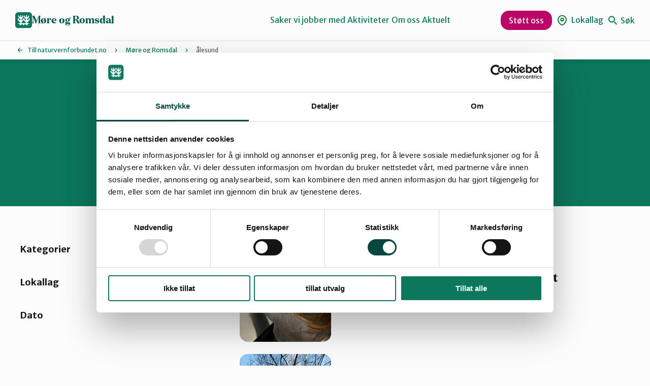

--- FILE ---
content_type: text/css
request_url: https://naturvernforbundet.no/content/themes/theme/assets/fonts/fonts.css?ver=1.1.0
body_size: -64
content:
@font-face {
	font-family: Larken;
	src: url(font.woff2) format("woff2"), url(font.woff) format("woff");
}


--- FILE ---
content_type: text/css
request_url: https://naturvernforbundet.no/content/themes/theme-county/build/style.css?ver=1760454620
body_size: 825
content:
@media (min-width:1025px){.site-header--nav-toggle{display:none}}.local-navigation__is-visible .site-header--nav-toggle,.main-navigation__is-visible .site-header--nav-toggle{display:flex}body.main-navigation__is-visible{overflow:overlay}.overlay-menu .back{display:none}.site-header--branding{align-items:center;display:flex;gap:var(--border-radius-s)}.site-header--branding .custom-logo-link{position:relative}.site-header--branding .custom-logo-link:after{background:#dfdfdf;content:"";height:80%;left:calc(100% + var(--border-radius-s)/2);position:absolute;top:10%;width:1px}.site-header--branding .custom-logo-link .custom-logo{width:24px}@media (min-width:1025px){.site-header--branding .custom-logo-link .custom-logo{width:33px}}.site-header--branding .custom-logo-text{color:var(--green-60);font-family:var(--font-family-heading)}.site-header__inner--breadcrumbs .breadcrumb_home{background-image:url([data-uri]);background-position:2px 0;background-repeat:no-repeat;background-size:contain;padding-left:var(--spacing-s);transition:background-position .3s ease}.site-header__inner--breadcrumbs .breadcrumb_home:hover{background-position:0 0}.site-menu-overlay .overlay-menu ul{display:block;padding:0}.site-menu-overlay .overlay-menu ul li{border-bottom:2px solid var(--green-60);padding:var(--spacing-s) 0}.site-menu-overlay .overlay-menu ul li:last-child{border:0}.site-menu-overlay .overlay-menu ul li a{font-size:var(--font-size-xs);font-weight:500}.site-menu-overlay .site-menu-overlay__inner span{font-size:var(--font-size-2xs);font-weight:500}.hero__contact a,.hero__contact button,.hero__contact span{color:#fff!important}


--- FILE ---
content_type: application/javascript; charset=utf-8
request_url: https://in2.taskanalytics.com/tm.js
body_size: 94597
content:
!function(){"use strict";function t(t,e){return t(e={exports:{}},e.exports),e.exports}var e=t((function(t){var e=function(t){var e=Object.prototype,n=e.hasOwnProperty,r="function"==typeof Symbol?Symbol:{},o=r.iterator||"@@iterator",i=r.asyncIterator||"@@asyncIterator",a=r.toStringTag||"@@toStringTag";function u(t,e,n){return Object.defineProperty(t,e,{value:n,enumerable:!0,configurable:!0,writable:!0}),t[e]}try{u({},"")}catch(t){u=function(t,e,n){return t[e]=n}}function s(t,e,n,r){var o=e&&e.prototype instanceof f?e:f,i=Object.create(o.prototype),a=new O(r||[]);return i._invoke=function(t,e,n){var r="suspendedStart";return function(o,i){if("executing"===r)throw new Error("Generator is already running");if("completed"===r){if("throw"===o)throw i;return A()}for(n.method=o,n.arg=i;;){var a=n.delegate;if(a){var u=_(a,n);if(u){if(u===l)continue;return u}}if("next"===n.method)n.sent=n._sent=n.arg;else if("throw"===n.method){if("suspendedStart"===r)throw r="completed",n.arg;n.dispatchException(n.arg)}else"return"===n.method&&n.abrupt("return",n.arg);r="executing";var s=c(t,e,n);if("normal"===s.type){if(r=n.done?"completed":"suspendedYield",s.arg===l)continue;return{value:s.arg,done:n.done}}"throw"===s.type&&(r="completed",n.method="throw",n.arg=s.arg)}}}(t,n,a),i}function c(t,e,n){try{return{type:"normal",arg:t.call(e,n)}}catch(t){return{type:"throw",arg:t}}}t.wrap=s;var l={};function f(){}function d(){}function p(){}var h={};h[o]=function(){return this};var y=Object.getPrototypeOf,g=y&&y(y(k([])));g&&g!==e&&n.call(g,o)&&(h=g);var v=p.prototype=f.prototype=Object.create(h);function m(t){["next","throw","return"].forEach((function(e){u(t,e,(function(t){return this._invoke(e,t)}))}))}function b(t,e){var r;this._invoke=function(o,i){function a(){return new e((function(r,a){!function r(o,i,a,u){var s=c(t[o],t,i);if("throw"!==s.type){var l=s.arg,f=l.value;return f&&"object"==typeof f&&n.call(f,"__await")?e.resolve(f.__await).then((function(t){r("next",t,a,u)}),(function(t){r("throw",t,a,u)})):e.resolve(f).then((function(t){l.value=t,a(l)}),(function(t){return r("throw",t,a,u)}))}u(s.arg)}(o,i,r,a)}))}return r=r?r.then(a,a):a()}}function _(t,e){var n=t.iterator[e.method];if(undefined===n){if(e.delegate=null,"throw"===e.method){if(t.iterator.return&&(e.method="return",e.arg=undefined,_(t,e),"throw"===e.method))return l;e.method="throw",e.arg=new TypeError("The iterator does not provide a 'throw' method")}return l}var r=c(n,t.iterator,e.arg);if("throw"===r.type)return e.method="throw",e.arg=r.arg,e.delegate=null,l;var o=r.arg;return o?o.done?(e[t.resultName]=o.value,e.next=t.nextLoc,"return"!==e.method&&(e.method="next",e.arg=undefined),e.delegate=null,l):o:(e.method="throw",e.arg=new TypeError("iterator result is not an object"),e.delegate=null,l)}function w(t){var e={tryLoc:t[0]};1 in t&&(e.catchLoc=t[1]),2 in t&&(e.finallyLoc=t[2],e.afterLoc=t[3]),this.tryEntries.push(e)}function x(t){var e=t.completion||{};e.type="normal",delete e.arg,t.completion=e}function O(t){this.tryEntries=[{tryLoc:"root"}],t.forEach(w,this),this.reset(!0)}function k(t){if(t){var e=t[o];if(e)return e.call(t);if("function"==typeof t.next)return t;if(!isNaN(t.length)){var r=-1,i=function e(){for(;++r<t.length;)if(n.call(t,r))return e.value=t[r],e.done=!1,e;return e.value=undefined,e.done=!0,e};return i.next=i}}return{next:A}}function A(){return{value:undefined,done:!0}}return d.prototype=v.constructor=p,p.constructor=d,d.displayName=u(p,a,"GeneratorFunction"),t.isGeneratorFunction=function(t){var e="function"==typeof t&&t.constructor;return!!e&&(e===d||"GeneratorFunction"===(e.displayName||e.name))},t.mark=function(t){return Object.setPrototypeOf?Object.setPrototypeOf(t,p):(t.__proto__=p,u(t,a,"GeneratorFunction")),t.prototype=Object.create(v),t},t.awrap=function(t){return{__await:t}},m(b.prototype),b.prototype[i]=function(){return this},t.AsyncIterator=b,t.async=function(e,n,r,o,i){void 0===i&&(i=Promise);var a=new b(s(e,n,r,o),i);return t.isGeneratorFunction(n)?a:a.next().then((function(t){return t.done?t.value:a.next()}))},m(v),u(v,a,"Generator"),v[o]=function(){return this},v.toString=function(){return"[object Generator]"},t.keys=function(t){var e=[];for(var n in t)e.push(n);return e.reverse(),function n(){for(;e.length;){var r=e.pop();if(r in t)return n.value=r,n.done=!1,n}return n.done=!0,n}},t.values=k,O.prototype={constructor:O,reset:function(t){if(this.prev=0,this.next=0,this.sent=this._sent=undefined,this.done=!1,this.delegate=null,this.method="next",this.arg=undefined,this.tryEntries.forEach(x),!t)for(var e in this)"t"===e.charAt(0)&&n.call(this,e)&&!isNaN(+e.slice(1))&&(this[e]=undefined)},stop:function(){this.done=!0;var t=this.tryEntries[0].completion;if("throw"===t.type)throw t.arg;return this.rval},dispatchException:function(t){if(this.done)throw t;var e=this;function r(n,r){return a.type="throw",a.arg=t,e.next=n,r&&(e.method="next",e.arg=undefined),!!r}for(var o=this.tryEntries.length-1;o>=0;--o){var i=this.tryEntries[o],a=i.completion;if("root"===i.tryLoc)return r("end");if(i.tryLoc<=this.prev){var u=n.call(i,"catchLoc"),s=n.call(i,"finallyLoc");if(u&&s){if(this.prev<i.catchLoc)return r(i.catchLoc,!0);if(this.prev<i.finallyLoc)return r(i.finallyLoc)}else if(u){if(this.prev<i.catchLoc)return r(i.catchLoc,!0)}else{if(!s)throw new Error("try statement without catch or finally");if(this.prev<i.finallyLoc)return r(i.finallyLoc)}}}},abrupt:function(t,e){for(var r=this.tryEntries.length-1;r>=0;--r){var o=this.tryEntries[r];if(o.tryLoc<=this.prev&&n.call(o,"finallyLoc")&&this.prev<o.finallyLoc){var i=o;break}}i&&("break"===t||"continue"===t)&&i.tryLoc<=e&&e<=i.finallyLoc&&(i=null);var a=i?i.completion:{};return a.type=t,a.arg=e,i?(this.method="next",this.next=i.finallyLoc,l):this.complete(a)},complete:function(t,e){if("throw"===t.type)throw t.arg;return"break"===t.type||"continue"===t.type?this.next=t.arg:"return"===t.type?(this.rval=this.arg=t.arg,this.method="return",this.next="end"):"normal"===t.type&&e&&(this.next=e),l},finish:function(t){for(var e=this.tryEntries.length-1;e>=0;--e){var n=this.tryEntries[e];if(n.finallyLoc===t)return this.complete(n.completion,n.afterLoc),x(n),l}},catch:function(t){for(var e=this.tryEntries.length-1;e>=0;--e){var n=this.tryEntries[e];if(n.tryLoc===t){var r=n.completion;if("throw"===r.type){var o=r.arg;x(n)}return o}}throw new Error("illegal catch attempt")},delegateYield:function(t,e,n){return this.delegate={iterator:k(t),resultName:e,nextLoc:n},"next"===this.method&&(this.arg=undefined),l}},t}(t.exports);try{regeneratorRuntime=e}catch(t){Function("r","regeneratorRuntime = r")(e)}}));var n=function(t,e){(null==e||e>t.length)&&(e=t.length);for(var n=0,r=new Array(e);n<e;n++)r[n]=t[n];return r};var r=function(t){if(Array.isArray(t))return n(t)};var o=function(t){if("undefined"!=typeof Symbol&&Symbol.iterator in Object(t))return Array.from(t)};var i=function(t,e){if(t){if("string"==typeof t)return n(t,e);var r=Object.prototype.toString.call(t).slice(8,-1);return"Object"===r&&t.constructor&&(r=t.constructor.name),"Map"===r||"Set"===r?Array.from(t):"Arguments"===r||/^(?:Ui|I)nt(?:8|16|32)(?:Clamped)?Array$/.test(r)?n(t,e):void 0}};var a=function(){throw new TypeError("Invalid attempt to spread non-iterable instance.\nIn order to be iterable, non-array objects must have a [Symbol.iterator]() method.")};var u=function(t){return r(t)||o(t)||i(t)||a()};function s(t,e,n,r,o,i,a){try{var u=t[i](a),s=u.value}catch(t){return void n(t)}u.done?e(s):Promise.resolve(s).then(r,o)}var c=function(t){return function(){var e=this,n=arguments;return new Promise((function(r,o){var i=t.apply(e,n);function a(t){s(i,r,o,a,u,"next",t)}function u(t){s(i,r,o,a,u,"throw",t)}a(void 0)}))}};var l,f,d,p,h,y=function(t,e,n){return e in t?Object.defineProperty(t,e,{value:n,enumerable:!0,configurable:!0,writable:!0}):t[e]=n,t},g={},v=[],m=/acit|ex(?:s|g|n|p|$)|rph|grid|ows|mnc|ntw|ine[ch]|zoo|^ord|itera/i;function b(t,e){for(var n in e)t[n]=e[n];return t}function _(t){var e=t.parentNode;e&&e.removeChild(t)}function w(t,e,n){var r,o=arguments,i={};for(r in e)"key"!==r&&"ref"!==r&&(i[r]=e[r]);if(arguments.length>3)for(n=[n],r=3;r<arguments.length;r++)n.push(o[r]);if(null!=n&&(i.children=n),"function"==typeof t&&null!=t.defaultProps)for(r in t.defaultProps)void 0===i[r]&&(i[r]=t.defaultProps[r]);return x(t,i,e&&e.key,e&&e.ref,null)}function x(t,e,n,r,o){var i={type:t,props:e,key:n,ref:r,__k:null,__:null,__b:0,__e:null,__d:void 0,__c:null,constructor:void 0,__v:o};return null==o&&(i.__v=i),l.vnode&&l.vnode(i),i}function O(t){return t.children}function k(t,e){this.props=t,this.context=e}function A(t,e){if(null==e)return t.__?A(t.__,t.__.__k.indexOf(t)+1):null;for(var n;e<t.__k.length;e++)if(null!=(n=t.__k[e])&&null!=n.__e)return n.__e;return"function"==typeof t.type?A(t):null}function j(t){var e,n;if(null!=(t=t.__)&&null!=t.__c){for(t.__e=t.__c.base=null,e=0;e<t.__k.length;e++)if(null!=(n=t.__k[e])&&null!=n.__e){t.__e=t.__c.base=n.__e;break}return j(t)}}function S(t){(!t.__d&&(t.__d=!0)&&f.push(t)&&!C.__r++||p!==l.debounceRendering)&&((p=l.debounceRendering)||d)(C)}function C(){for(var t;C.__r=f.length;)t=f.sort((function(t,e){return t.__v.__b-e.__v.__b})),f=[],t.some((function(t){var e,n,r,o,i,a,u;t.__d&&(a=(i=(e=t).__v).__e,(u=e.__P)&&(n=[],(r=b({},i)).__v=r,o=N(u,i,r,e.__n,void 0!==u.ownerSVGElement,null,n,null==a?A(i):a),B(n,i),o!=a&&j(i)))}))}function T(t,e,n,r,o,i,a,u,s,c){var l,f,d,p,h,y,m,b=r&&r.__k||v,w=b.length;for(s==g&&(s=null!=a?a[0]:w?A(r,0):null),n.__k=[],l=0;l<e.length;l++)if(null!=(p=n.__k[l]=null==(p=e[l])||"boolean"==typeof p?null:"string"==typeof p||"number"==typeof p?x(null,p,null,null,p):Array.isArray(p)?x(O,{children:p},null,null,null):null!=p.__e||null!=p.__c?x(p.type,p.props,p.key,null,p.__v):p)){if(p.__=n,p.__b=n.__b+1,null===(d=b[l])||d&&p.key==d.key&&p.type===d.type)b[l]=void 0;else for(f=0;f<w;f++){if((d=b[f])&&p.key==d.key&&p.type===d.type){b[f]=void 0;break}d=null}h=N(t,p,d=d||g,o,i,a,u,s,c),(f=p.ref)&&d.ref!=f&&(m||(m=[]),d.ref&&m.push(d.ref,null,p),m.push(f,p.__c||h,p)),null!=h?(null==y&&(y=h),s=P(t,p,d,b,a,h,s),c||"option"!=n.type?"function"==typeof n.type&&(n.__d=s):t.value=""):s&&d.__e==s&&s.parentNode!=t&&(s=A(d))}if(n.__e=y,null!=a&&"function"!=typeof n.type)for(l=a.length;l--;)null!=a[l]&&_(a[l]);for(l=w;l--;)null!=b[l]&&U(b[l],b[l]);if(m)for(l=0;l<m.length;l++)R(m[l],m[++l],m[++l])}function P(t,e,n,r,o,i,a){var u,s,c;if(void 0!==e.__d)u=e.__d,e.__d=void 0;else if(o==n||i!=a||null==i.parentNode)t:if(null==a||a.parentNode!==t)t.appendChild(i),u=null;else{for(s=a,c=0;(s=s.nextSibling)&&c<r.length;c+=2)if(s==i)break t;t.insertBefore(i,a),u=a}return void 0!==u?u:i.nextSibling}function E(t,e,n){"-"===e[0]?t.setProperty(e,n):t[e]="number"==typeof n&&!1===m.test(e)?n+"px":null==n?"":n}function D(t,e,n,r,o){var i,a,u,s,c;if(o?"className"===e&&(e="class"):"class"===e&&(e="className"),"style"===e)if(i=t.style,"string"==typeof n)i.cssText=n;else{if("string"==typeof r&&(i.cssText="",r=null),r)for(s in r)n&&s in n||E(i,s,"");if(n)for(c in n)r&&n[c]===r[c]||E(i,c,n[c])}else"o"===e[0]&&"n"===e[1]?(a=e!==(e=e.replace(/Capture$/,"")),u=e.toLowerCase(),e=(u in t?u:e).slice(2),n?(r||t.addEventListener(e,L,a),(t.l||(t.l={}))[e]=n):t.removeEventListener(e,L,a)):"list"!==e&&"tagName"!==e&&"form"!==e&&"type"!==e&&"size"!==e&&"download"!==e&&!o&&e in t?t[e]=null==n?"":n:"function"!=typeof n&&"dangerouslySetInnerHTML"!==e&&(e!==(e=e.replace(/^xlink:?/,""))?null==n||!1===n?t.removeAttributeNS("http://www.w3.org/1999/xlink",e.toLowerCase()):t.setAttributeNS("http://www.w3.org/1999/xlink",e.toLowerCase(),n):null==n||!1===n&&!/^ar/.test(e)?t.removeAttribute(e):t.setAttribute(e,n))}function L(t){this.l[t.type](l.event?l.event(t):t)}function I(t,e,n){var r,o;for(r=0;r<t.__k.length;r++)(o=t.__k[r])&&(o.__=t,o.__e&&("function"==typeof o.type&&o.__k.length>1&&I(o,e,n),e=P(n,o,o,t.__k,null,o.__e,e),"function"==typeof t.type&&(t.__d=e)))}function N(t,e,n,r,o,i,a,u,s){var c,f,d,p,h,y,g,v,m,_,w,x=e.type;if(void 0!==e.constructor)return null;(c=l.__b)&&c(e);try{t:if("function"==typeof x){if(v=e.props,m=(c=x.contextType)&&r[c.__c],_=c?m?m.props.value:c.__:r,n.__c?g=(f=e.__c=n.__c).__=f.__E:("prototype"in x&&x.prototype.render?e.__c=f=new x(v,_):(e.__c=f=new k(v,_),f.constructor=x,f.render=H),m&&m.sub(f),f.props=v,f.state||(f.state={}),f.context=_,f.__n=r,d=f.__d=!0,f.__h=[]),null==f.__s&&(f.__s=f.state),null!=x.getDerivedStateFromProps&&(f.__s==f.state&&(f.__s=b({},f.__s)),b(f.__s,x.getDerivedStateFromProps(v,f.__s))),p=f.props,h=f.state,d)null==x.getDerivedStateFromProps&&null!=f.componentWillMount&&f.componentWillMount(),null!=f.componentDidMount&&f.__h.push(f.componentDidMount);else{if(null==x.getDerivedStateFromProps&&v!==p&&null!=f.componentWillReceiveProps&&f.componentWillReceiveProps(v,_),!f.__e&&null!=f.shouldComponentUpdate&&!1===f.shouldComponentUpdate(v,f.__s,_)||e.__v===n.__v){f.props=v,f.state=f.__s,e.__v!==n.__v&&(f.__d=!1),f.__v=e,e.__e=n.__e,e.__k=n.__k,f.__h.length&&a.push(f),I(e,u,t);break t}null!=f.componentWillUpdate&&f.componentWillUpdate(v,f.__s,_),null!=f.componentDidUpdate&&f.__h.push((function(){f.componentDidUpdate(p,h,y)}))}f.context=_,f.props=v,f.state=f.__s,(c=l.__r)&&c(e),f.__d=!1,f.__v=e,f.__P=t,c=f.render(f.props,f.state,f.context),f.state=f.__s,null!=f.getChildContext&&(r=b(b({},r),f.getChildContext())),d||null==f.getSnapshotBeforeUpdate||(y=f.getSnapshotBeforeUpdate(p,h)),w=null!=c&&c.type==O&&null==c.key?c.props.children:c,T(t,Array.isArray(w)?w:[w],e,n,r,o,i,a,u,s),f.base=e.__e,f.__h.length&&a.push(f),g&&(f.__E=f.__=null),f.__e=!1}else null==i&&e.__v===n.__v?(e.__k=n.__k,e.__e=n.__e):e.__e=F(n.__e,e,n,r,o,i,a,s);(c=l.diffed)&&c(e)}catch(t){e.__v=null,l.__e(t,e,n)}return e.__e}function B(t,e){l.__c&&l.__c(e,t),t.some((function(e){try{t=e.__h,e.__h=[],t.some((function(t){t.call(e)}))}catch(t){l.__e(t,e.__v)}}))}function F(t,e,n,r,o,i,a,u){var s,c,l,f,d,p=n.props,h=e.props;if(o="svg"===e.type||o,null!=i)for(s=0;s<i.length;s++)if(null!=(c=i[s])&&((null===e.type?3===c.nodeType:c.localName===e.type)||t==c)){t=c,i[s]=null;break}if(null==t){if(null===e.type)return document.createTextNode(h);t=o?document.createElementNS("http://www.w3.org/2000/svg",e.type):document.createElement(e.type,h.is&&{is:h.is}),i=null,u=!1}if(null===e.type)p!==h&&t.data!==h&&(t.data=h);else{if(null!=i&&(i=v.slice.call(t.childNodes)),l=(p=n.props||g).dangerouslySetInnerHTML,f=h.dangerouslySetInnerHTML,!u){if(null!=i)for(p={},d=0;d<t.attributes.length;d++)p[t.attributes[d].name]=t.attributes[d].value;(f||l)&&(f&&l&&f.__html==l.__html||(t.innerHTML=f&&f.__html||""))}(function(t,e,n,r,o){var i;for(i in n)"children"===i||"key"===i||i in e||D(t,i,null,n[i],r);for(i in e)o&&"function"!=typeof e[i]||"children"===i||"key"===i||"value"===i||"checked"===i||n[i]===e[i]||D(t,i,e[i],n[i],r)})(t,h,p,o,u),f?e.__k=[]:(s=e.props.children,T(t,Array.isArray(s)?s:[s],e,n,r,"foreignObject"!==e.type&&o,i,a,g,u)),u||("value"in h&&void 0!==(s=h.value)&&s!==t.value&&D(t,"value",s,p.value,!1),"checked"in h&&void 0!==(s=h.checked)&&s!==t.checked&&D(t,"checked",s,p.checked,!1))}return t}function R(t,e,n){try{"function"==typeof t?t(e):t.current=e}catch(t){l.__e(t,n)}}function U(t,e,n){var r,o,i;if(l.unmount&&l.unmount(t),(r=t.ref)&&(r.current&&r.current!==t.__e||R(r,null,e)),n||"function"==typeof t.type||(n=null!=(o=t.__e)),t.__e=t.__d=void 0,null!=(r=t.__c)){if(r.componentWillUnmount)try{r.componentWillUnmount()}catch(t){l.__e(t,e)}r.base=r.__P=null}if(r=t.__k)for(i=0;i<r.length;i++)r[i]&&U(r[i],e,n);null!=o&&_(o)}function H(t,e,n){return this.constructor(t,n)}l={__e:function(t,e){for(var n,r;e=e.__;)if((n=e.__c)&&!n.__)try{if(n.constructor&&null!=n.constructor.getDerivedStateFromError&&(r=!0,n.setState(n.constructor.getDerivedStateFromError(t))),null!=n.componentDidCatch&&(r=!0,n.componentDidCatch(t)),r)return S(n.__E=n)}catch(e){t=e}throw t}},k.prototype.setState=function(t,e){var n;n=null!=this.__s&&this.__s!==this.state?this.__s:this.__s=b({},this.state),"function"==typeof t&&(t=t(n,this.props)),t&&b(n,t),null!=t&&this.__v&&(e&&this.__h.push(e),S(this))},k.prototype.forceUpdate=function(t){this.__v&&(this.__e=!0,t&&this.__h.push(t),S(this))},k.prototype.render=O,f=[],d="function"==typeof Promise?Promise.prototype.then.bind(Promise.resolve()):setTimeout,C.__r=0,h=g;var q=function(t){if(Array.isArray(t))return t};var z=function(t,e){if("undefined"!=typeof Symbol&&Symbol.iterator in Object(t)){var n=[],r=!0,o=!1,i=void 0;try{for(var a,u=t[Symbol.iterator]();!(r=(a=u.next()).done)&&(n.push(a.value),!e||n.length!==e);r=!0);}catch(t){o=!0,i=t}finally{try{r||null==u.return||u.return()}finally{if(o)throw i}}return n}};var M=function(){throw new TypeError("Invalid attempt to destructure non-iterable instance.\nIn order to be iterable, non-array objects must have a [Symbol.iterator]() method.")};var J,G,W,V=function(t,e){return q(t)||z(t,e)||i(t,e)||M()},K=0,$=[],X=l.__r,Z=l.diffed,Y=l.__c,Q=l.unmount;function tt(t,e){l.__h&&l.__h(G,t,K||e),K=0;var n=G.__H||(G.__H={__:[],__h:[]});return t>=n.__.length&&n.__.push({}),n.__[t]}function et(t){return K=1,function(t,e,n){var r=tt(J++,2);return r.t=t,r.__c||(r.__c=G,r.__=[n?n(e):lt(void 0,e),function(t){var e=r.t(r.__[0],t);r.__[0]!==e&&(r.__=[e,r.__[1]],r.__c.setState({}))}]),r.__}(lt,t)}function nt(t,e){var n=tt(J++,3);!l.__s&&ct(n.__H,e)&&(n.__=t,n.__H=e,G.__H.__h.push(n))}function rt(t){return K=5,ot((function(){return{current:void 0===t?null:t}}),[])}function ot(t,e){var n=tt(J++,7);return ct(n.__H,e)?(n.__H=e,n.__h=t,n.__=t()):n.__}function it(){$.some((function(t){if(t.__P)try{t.__H.__h.forEach(ut),t.__H.__h.forEach(st),t.__H.__h=[]}catch(e){return t.__H.__h=[],l.__e(e,t.__v),!0}})),$=[]}l.__r=function(t){X&&X(t),J=0;var e=(G=t.__c).__H;e&&(e.__h.forEach(ut),e.__h.forEach(st),e.__h=[])},l.diffed=function(t){Z&&Z(t);var e=t.__c;e&&e.__H&&e.__H.__h.length&&(1!==$.push(e)&&W===l.requestAnimationFrame||((W=l.requestAnimationFrame)||function(t){var e,n=function(){clearTimeout(r),at&&cancelAnimationFrame(e),setTimeout(t)},r=setTimeout(n,100);at&&(e=requestAnimationFrame(n))})(it))},l.__c=function(t,e){e.some((function(t){try{t.__h.forEach(ut),t.__h=t.__h.filter((function(t){return!t.__||st(t)}))}catch(n){e.some((function(t){t.__h&&(t.__h=[])})),e=[],l.__e(n,t.__v)}})),Y&&Y(t,e)},l.unmount=function(t){Q&&Q(t);var e=t.__c;if(e&&e.__H)try{e.__H.__.forEach(ut)}catch(t){l.__e(t,e.__v)}};var at="function"==typeof requestAnimationFrame;function ut(t){"function"==typeof t.u&&t.u()}function st(t){t.u=t.__()}function ct(t,e){return!t||e.some((function(e,n){return e!==t[n]}))}function lt(t,e){return"function"==typeof e?e(t):e}function ft(t){var e=""+t.id;if("c"===t.id)return"completion";if("f"===e)return"message";if("toptask"===t.type)return"toptask";var n=t.cardType;return n||(t.textfield||"followup"===t.type||0===e.indexOf("comment")?"textfield":(t.type,"options"))}function dt(t,e){return t[e].final||e===t.length-1}function pt(t){return"survey"===t?"taskSurvey":t}function ht(t,e){if(window&&window.sessionStorage)try{return window.sessionStorage.setItem(t,e),!0}catch(t){}return!1}function yt(t){return window&&window.sessionStorage?window.sessionStorage.getItem(t):null}function gt(t,e){if(window&&window.localStorage)try{return window.localStorage.setItem(t,e),!0}catch(t){}return!1}function vt(t){return window&&window.localStorage?window.localStorage.getItem(t):null}var mt=t((function(t,e){var n;n=function(){function t(){for(var t=0,e={};t<arguments.length;t++){var n=arguments[t];for(var r in n)e[r]=n[r]}return e}function e(t){return t.replace(/(%[0-9A-Z]{2})+/g,decodeURIComponent)}return function n(r){function o(){}function i(e,n,i){if("undefined"!=typeof document){"number"==typeof(i=t({path:"/"},o.defaults,i)).expires&&(i.expires=new Date(1*new Date+864e5*i.expires)),i.expires=i.expires?i.expires.toUTCString():"";try{var a=JSON.stringify(n);/^[\{\[]/.test(a)&&(n=a)}catch(t){}n=r.write?r.write(n,e):encodeURIComponent(String(n)).replace(/%(23|24|26|2B|3A|3C|3E|3D|2F|3F|40|5B|5D|5E|60|7B|7D|7C)/g,decodeURIComponent),e=encodeURIComponent(String(e)).replace(/%(23|24|26|2B|5E|60|7C)/g,decodeURIComponent).replace(/[\(\)]/g,escape);var u="";for(var s in i)i[s]&&(u+="; "+s,!0!==i[s]&&(u+="="+i[s].split(";")[0]));return document.cookie=e+"="+n+u}}function a(t,n){if("undefined"!=typeof document){for(var o={},i=document.cookie?document.cookie.split("; "):[],a=0;a<i.length;a++){var u=i[a].split("="),s=u.slice(1).join("=");n||'"'!==s.charAt(0)||(s=s.slice(1,-1));try{var c=e(u[0]);if(s=(r.read||r)(s,c)||e(s),n)try{s=JSON.parse(s)}catch(t){}if(o[c]=s,t===c)break}catch(t){}}return t?o[t]:o}}return o.set=i,o.get=function(t){return a(t,!1)},o.getJSON=function(t){return a(t,!0)},o.remove=function(e,n){i(e,"",t(n,{expires:-1}))},o.defaults={},o.withConverter=n,o}((function(){}))},t.exports=n()}));const bt="function"==typeof atob,_t="function"==typeof btoa,wt="function"==typeof Buffer,xt="function"==typeof TextDecoder?new TextDecoder:void 0,Ot="function"==typeof TextEncoder?new TextEncoder:void 0,kt=[..."ABCDEFGHIJKLMNOPQRSTUVWXYZabcdefghijklmnopqrstuvwxyz0123456789+/="],At=(t=>{let e={};return t.forEach((t,n)=>e[t]=n),e})(kt),jt=/^(?:[A-Za-z\d+\/]{4})*?(?:[A-Za-z\d+\/]{2}(?:==)?|[A-Za-z\d+\/]{3}=?)?$/,St=String.fromCharCode.bind(String),Ct="function"==typeof Uint8Array.from?Uint8Array.from.bind(Uint8Array):(t,e=(t=>t))=>new Uint8Array(Array.prototype.slice.call(t,0).map(e)),Tt=t=>t.replace(/[^A-Za-z0-9\+\/]/g,""),Pt=_t?t=>btoa(t):wt?t=>Buffer.from(t,"binary").toString("base64"):t=>{let e,n,r,o,i="";const a=t.length%3;for(let a=0;a<t.length;){if((n=t.charCodeAt(a++))>255||(r=t.charCodeAt(a++))>255||(o=t.charCodeAt(a++))>255)throw new TypeError("invalid character found");e=n<<16|r<<8|o,i+=kt[e>>18&63]+kt[e>>12&63]+kt[e>>6&63]+kt[63&e]}return a?i.slice(0,a-3)+"===".substring(a):i},Et=wt?t=>Buffer.from(t).toString("base64"):t=>{let e=[];for(let n=0,r=t.length;n<r;n+=4096)e.push(St.apply(null,t.subarray(n,n+4096)));return Pt(e.join(""))},Dt=t=>{if(t.length<2)return(e=t.charCodeAt(0))<128?t:e<2048?St(192|e>>>6)+St(128|63&e):St(224|e>>>12&15)+St(128|e>>>6&63)+St(128|63&e);var e=65536+1024*(t.charCodeAt(0)-55296)+(t.charCodeAt(1)-56320);return St(240|e>>>18&7)+St(128|e>>>12&63)+St(128|e>>>6&63)+St(128|63&e)},Lt=/[\uD800-\uDBFF][\uDC00-\uDFFFF]|[^\x00-\x7F]/g,It=wt?t=>Buffer.from(t,"utf8").toString("base64"):Ot?t=>Et(Ot.encode(t)):t=>Pt((t=>t.replace(Lt,Dt))(t)),Nt=(t,e=!1)=>e?(t=>t.replace(/[+\/]/g,t=>"+"==t?"-":"_").replace(/=+$/m,""))(It(t)):It(t),Bt=/[\xC0-\xDF][\x80-\xBF]|[\xE0-\xEF][\x80-\xBF]{2}|[\xF0-\xF7][\x80-\xBF]{3}/g,Ft=t=>{switch(t.length){case 4:var e=((7&t.charCodeAt(0))<<18|(63&t.charCodeAt(1))<<12|(63&t.charCodeAt(2))<<6|63&t.charCodeAt(3))-65536;return St(55296+(e>>>10))+St(56320+(1023&e));case 3:return St((15&t.charCodeAt(0))<<12|(63&t.charCodeAt(1))<<6|63&t.charCodeAt(2));default:return St((31&t.charCodeAt(0))<<6|63&t.charCodeAt(1))}},Rt=bt?t=>atob(Tt(t)):wt?t=>Buffer.from(t,"base64").toString("binary"):t=>{if(t=t.replace(/\s+/g,""),!jt.test(t))throw new TypeError("malformed base64.");t+="==".slice(2-(3&t.length));let e,n,r,o="";for(let i=0;i<t.length;)e=At[t.charAt(i++)]<<18|At[t.charAt(i++)]<<12|(n=At[t.charAt(i++)])<<6|(r=At[t.charAt(i++)]),o+=64===n?St(e>>16&255):64===r?St(e>>16&255,e>>8&255):St(e>>16&255,e>>8&255,255&e);return o},Ut=wt?t=>Ct(Buffer.from(t,"base64")):t=>Ct(Rt(t),t=>t.charCodeAt(0)),Ht=wt?t=>Buffer.from(t,"base64").toString("utf8"):xt?t=>xt.decode(Ut(t)):t=>(t=>t.replace(Bt,Ft))(Rt(t)),qt=t=>Ht((t=>Tt(t.replace(/[-_]/g,t=>"-"==t?"+":"/")))(t));function zt(t){return t.replace(/(https?:\/\/)?(www.)?/i,"")}function Mt(t,e){e=e||!1;var n=(t=zt(t)).match(/[0-9]{1,3}\.[0-9]{1,3}\.[0-9]{1,3}\.[0-9]{1,3}/);return n?n[0]:(e||(t=(t=t.split(".")).slice(t.length-2).join(".")),-1!==t.indexOf("/")?t.split("/")[0]:t)}function Jt(){return window.location.href}var Gt={version:"2.0.29",secure:!0,serverHost:"https://in2.taskanalytics.com",userUid:"_tau",userUidExpires:1825,surveyAnswers:"_taj",surveyAnswersDemo:"_tajdemo",surveyJson:"_tajs",demoSession:"ta_demo"};function Wt(t){var e=mt.get(t);if(!e)return null;try{var n=qt(e);return JSON.parse(n)}catch(t){return null}}function Vt(t,e,n,r){var o={expires:r,domain:t},i=Nt(n);mt.set(e,i,o)}function Kt(t,e,n,r,o){var i,a=Wt(e);if(a)try{i=JSON.parse(a)}catch(t){return}else i={};i.tm=Date.now(),i[n]=r,Vt(t,e,JSON.stringify(i),o)}function $t(t,e,n,r){var o=Wt(e);if(o)try{o.tm=Date.now(),delete o[n],Vt(t,e,JSON.stringify(o),r)}catch(t){return}}function Xt(t){var e=t.demo,n=t.surveyId;if(1!==t.settings.storageType)return null;if(e)return"";var r=window.location.hostname,o={domain:Mt(r)},i=Gt.cookiesCheck+n;return mt.set(i,"1",o),"1"===mt.get(i)?(mt.remove(i,o),o.domain):Mt(r,!0)}function Zt(t,e){var n=Object.keys(t);if(Object.getOwnPropertySymbols){var r=Object.getOwnPropertySymbols(t);e&&(r=r.filter((function(e){return Object.getOwnPropertyDescriptor(t,e).enumerable}))),n.push.apply(n,r)}return n}function Yt(t){for(var e=1;e<arguments.length;e++){var n=null!=arguments[e]?arguments[e]:{};e%2?Zt(Object(n),!0).forEach((function(e){y(t,e,n[e])})):Object.getOwnPropertyDescriptors?Object.defineProperties(t,Object.getOwnPropertyDescriptors(n)):Zt(Object(n)).forEach((function(e){Object.defineProperty(t,e,Object.getOwnPropertyDescriptor(n,e))}))}return t}function Qt(t){var e,n,r,o,i=vt(t);if(!i)return null;try{var a=qt(i);e=JSON.parse(a)}catch(t){return null}return n=e.expires,r=n||0,o=Date.now(),r<o?(function(t){if(window&&window.localStorage)try{return window.localStorage.removeItem(t),!0}catch(t){}}(t),null):e.data}function te(t,e,n){var r=n||1,o={expires:Date.now()+864e5*r,data:e};try{var i=JSON.stringify(o);gt(t,Nt(i))}catch(t){}}function ee(t,e,n){return te(t,Yt(Yt({},Qt(t)||{}),e),n),!0}function ne(t,e,n,r){var o=Qt(t);if(o){var i=Yt(Yt({},o),n);return delete i[e],te(t,i,r),!0}return!1}function re(t){console.log("Task Analytics: ".concat(t))}function oe(t,e){t&&re(e)}function ie(t){re(t)}function ae(t){re("error loading survey "+t)}function ue(){re("validation -> don't run script")}function se(t,e){var n=Object.keys(t);if(Object.getOwnPropertySymbols){var r=Object.getOwnPropertySymbols(t);e&&(r=r.filter((function(e){return Object.getOwnPropertyDescriptor(t,e).enumerable}))),n.push.apply(n,r)}return n}function ce(t){for(var e=1;e<arguments.length;e++){var n=null!=arguments[e]?arguments[e]:{};e%2?se(Object(n),!0).forEach((function(e){y(t,e,n[e])})):Object.getOwnPropertyDescriptors?Object.defineProperties(t,Object.getOwnPropertyDescriptors(n)):se(Object(n)).forEach((function(e){Object.defineProperty(t,e,Object.getOwnPropertyDescriptor(n,e))}))}return t}function le(t){return Gt.demoSession+t}function fe(t){var e=document.location;return!!(e&&e.search&&(0===e.search.indexOf("?ta-preview-off")||e.search.indexOf("&ta-preview-off")>-1))&&(function(t){if(window&&window.sessionStorage)try{return window.sessionStorage.removeItem(t),!0}catch(t){}}(le(t)),!0)}function de(t,e){ht(le(t),JSON.stringify(e))}function pe(t,e){return!(!t&&fe(e))&&(!!(t||function(t){return!!yt(le(t))}(e)||(n=document.location,n&&n.search&&(0===n.search.indexOf("?ta-preview")||n.search.indexOf("&ta-preview")>-1)))&&(oe(!0,"DEMO mode"),!0));var n}mt.defaults={SameSite:"none",secure:Gt.secure};var he=t((function(t){function e(n){return"function"==typeof Symbol&&"symbol"==typeof Symbol.iterator?t.exports=e=function(t){return typeof t}:t.exports=e=function(t){return t&&"function"==typeof Symbol&&t.constructor===Symbol&&t!==Symbol.prototype?"symbol":typeof t},e(n)}t.exports=e})),ye="undefined"!=typeof globalThis&&globalThis||"undefined"!=typeof self&&self||void 0!==ye&&ye,ge="URLSearchParams"in ye,ve="Symbol"in ye&&"iterator"in Symbol,me="FileReader"in ye&&"Blob"in ye&&function(){try{return new Blob,!0}catch(t){return!1}}(),be="FormData"in ye,_e="ArrayBuffer"in ye;if(_e)var we=["[object Int8Array]","[object Uint8Array]","[object Uint8ClampedArray]","[object Int16Array]","[object Uint16Array]","[object Int32Array]","[object Uint32Array]","[object Float32Array]","[object Float64Array]"],xe=ArrayBuffer.isView||function(t){return t&&we.indexOf(Object.prototype.toString.call(t))>-1};function Oe(t){if("string"!=typeof t&&(t=String(t)),/[^a-z0-9\-#$%&'*+.^_`|~!]/i.test(t)||""===t)throw new TypeError("Invalid character in header field name");return t.toLowerCase()}function ke(t){return"string"!=typeof t&&(t=String(t)),t}function Ae(t){var e={next:function(){var e=t.shift();return{done:void 0===e,value:e}}};return ve&&(e[Symbol.iterator]=function(){return e}),e}function je(t){this.map={},t instanceof je?t.forEach((function(t,e){this.append(e,t)}),this):Array.isArray(t)?t.forEach((function(t){this.append(t[0],t[1])}),this):t&&Object.getOwnPropertyNames(t).forEach((function(e){this.append(e,t[e])}),this)}function Se(t){if(t.bodyUsed)return Promise.reject(new TypeError("Already read"));t.bodyUsed=!0}function Ce(t){return new Promise((function(e,n){t.onload=function(){e(t.result)},t.onerror=function(){n(t.error)}}))}function Te(t){var e=new FileReader,n=Ce(e);return e.readAsArrayBuffer(t),n}function Pe(t){if(t.slice)return t.slice(0);var e=new Uint8Array(t.byteLength);return e.set(new Uint8Array(t)),e.buffer}function Ee(){return this.bodyUsed=!1,this._initBody=function(t){var e;this.bodyUsed=this.bodyUsed,this._bodyInit=t,t?"string"==typeof t?this._bodyText=t:me&&Blob.prototype.isPrototypeOf(t)?this._bodyBlob=t:be&&FormData.prototype.isPrototypeOf(t)?this._bodyFormData=t:ge&&URLSearchParams.prototype.isPrototypeOf(t)?this._bodyText=t.toString():_e&&me&&((e=t)&&DataView.prototype.isPrototypeOf(e))?(this._bodyArrayBuffer=Pe(t.buffer),this._bodyInit=new Blob([this._bodyArrayBuffer])):_e&&(ArrayBuffer.prototype.isPrototypeOf(t)||xe(t))?this._bodyArrayBuffer=Pe(t):this._bodyText=t=Object.prototype.toString.call(t):this._bodyText="",this.headers.get("content-type")||("string"==typeof t?this.headers.set("content-type","text/plain;charset=UTF-8"):this._bodyBlob&&this._bodyBlob.type?this.headers.set("content-type",this._bodyBlob.type):ge&&URLSearchParams.prototype.isPrototypeOf(t)&&this.headers.set("content-type","application/x-www-form-urlencoded;charset=UTF-8"))},me&&(this.blob=function(){var t=Se(this);if(t)return t;if(this._bodyBlob)return Promise.resolve(this._bodyBlob);if(this._bodyArrayBuffer)return Promise.resolve(new Blob([this._bodyArrayBuffer]));if(this._bodyFormData)throw new Error("could not read FormData body as blob");return Promise.resolve(new Blob([this._bodyText]))},this.arrayBuffer=function(){if(this._bodyArrayBuffer){var t=Se(this);return t||(ArrayBuffer.isView(this._bodyArrayBuffer)?Promise.resolve(this._bodyArrayBuffer.buffer.slice(this._bodyArrayBuffer.byteOffset,this._bodyArrayBuffer.byteOffset+this._bodyArrayBuffer.byteLength)):Promise.resolve(this._bodyArrayBuffer))}return this.blob().then(Te)}),this.text=function(){var t,e,n,r=Se(this);if(r)return r;if(this._bodyBlob)return t=this._bodyBlob,e=new FileReader,n=Ce(e),e.readAsText(t),n;if(this._bodyArrayBuffer)return Promise.resolve(function(t){for(var e=new Uint8Array(t),n=new Array(e.length),r=0;r<e.length;r++)n[r]=String.fromCharCode(e[r]);return n.join("")}(this._bodyArrayBuffer));if(this._bodyFormData)throw new Error("could not read FormData body as text");return Promise.resolve(this._bodyText)},be&&(this.formData=function(){return this.text().then(Ie)}),this.json=function(){return this.text().then(JSON.parse)},this}je.prototype.append=function(t,e){t=Oe(t),e=ke(e);var n=this.map[t];this.map[t]=n?n+", "+e:e},je.prototype.delete=function(t){delete this.map[Oe(t)]},je.prototype.get=function(t){return t=Oe(t),this.has(t)?this.map[t]:null},je.prototype.has=function(t){return this.map.hasOwnProperty(Oe(t))},je.prototype.set=function(t,e){this.map[Oe(t)]=ke(e)},je.prototype.forEach=function(t,e){for(var n in this.map)this.map.hasOwnProperty(n)&&t.call(e,this.map[n],n,this)},je.prototype.keys=function(){var t=[];return this.forEach((function(e,n){t.push(n)})),Ae(t)},je.prototype.values=function(){var t=[];return this.forEach((function(e){t.push(e)})),Ae(t)},je.prototype.entries=function(){var t=[];return this.forEach((function(e,n){t.push([n,e])})),Ae(t)},ve&&(je.prototype[Symbol.iterator]=je.prototype.entries);var De=["DELETE","GET","HEAD","OPTIONS","POST","PUT"];function Le(t,e){if(!(this instanceof Le))throw new TypeError('Please use the "new" operator, this DOM object constructor cannot be called as a function.');var n,r,o=(e=e||{}).body;if(t instanceof Le){if(t.bodyUsed)throw new TypeError("Already read");this.url=t.url,this.credentials=t.credentials,e.headers||(this.headers=new je(t.headers)),this.method=t.method,this.mode=t.mode,this.signal=t.signal,o||null==t._bodyInit||(o=t._bodyInit,t.bodyUsed=!0)}else this.url=String(t);if(this.credentials=e.credentials||this.credentials||"same-origin",!e.headers&&this.headers||(this.headers=new je(e.headers)),this.method=(n=e.method||this.method||"GET",r=n.toUpperCase(),De.indexOf(r)>-1?r:n),this.mode=e.mode||this.mode||null,this.signal=e.signal||this.signal,this.referrer=null,("GET"===this.method||"HEAD"===this.method)&&o)throw new TypeError("Body not allowed for GET or HEAD requests");if(this._initBody(o),!("GET"!==this.method&&"HEAD"!==this.method||"no-store"!==e.cache&&"no-cache"!==e.cache)){var i=/([?&])_=[^&]*/;if(i.test(this.url))this.url=this.url.replace(i,"$1_="+(new Date).getTime());else{this.url+=(/\?/.test(this.url)?"&":"?")+"_="+(new Date).getTime()}}}function Ie(t){var e=new FormData;return t.trim().split("&").forEach((function(t){if(t){var n=t.split("="),r=n.shift().replace(/\+/g," "),o=n.join("=").replace(/\+/g," ");e.append(decodeURIComponent(r),decodeURIComponent(o))}})),e}function Ne(t,e){if(!(this instanceof Ne))throw new TypeError('Please use the "new" operator, this DOM object constructor cannot be called as a function.');e||(e={}),this.type="default",this.status=void 0===e.status?200:e.status,this.ok=this.status>=200&&this.status<300,this.statusText="statusText"in e?e.statusText:"",this.headers=new je(e.headers),this.url=e.url||"",this._initBody(t)}Le.prototype.clone=function(){return new Le(this,{body:this._bodyInit})},Ee.call(Le.prototype),Ee.call(Ne.prototype),Ne.prototype.clone=function(){return new Ne(this._bodyInit,{status:this.status,statusText:this.statusText,headers:new je(this.headers),url:this.url})},Ne.error=function(){var t=new Ne(null,{status:0,statusText:""});return t.type="error",t};var Be=[301,302,303,307,308];Ne.redirect=function(t,e){if(-1===Be.indexOf(e))throw new RangeError("Invalid status code");return new Ne(null,{status:e,headers:{location:t}})};var Fe=ye.DOMException;try{new Fe}catch(t){(Fe=function(t,e){this.message=t,this.name=e;var n=Error(t);this.stack=n.stack}).prototype=Object.create(Error.prototype),Fe.prototype.constructor=Fe}function Re(t,e){return new Promise((function(n,r){var o=new Le(t,e);if(o.signal&&o.signal.aborted)return r(new Fe("Aborted","AbortError"));var i=new XMLHttpRequest;function a(){i.abort()}i.onload=function(){var t,e,r={status:i.status,statusText:i.statusText,headers:(t=i.getAllResponseHeaders()||"",e=new je,t.replace(/\r?\n[\t ]+/g," ").split(/\r?\n/).forEach((function(t){var n=t.split(":"),r=n.shift().trim();if(r){var o=n.join(":").trim();e.append(r,o)}})),e)};r.url="responseURL"in i?i.responseURL:r.headers.get("X-Request-URL");var o="response"in i?i.response:i.responseText;setTimeout((function(){n(new Ne(o,r))}),0)},i.onerror=function(){setTimeout((function(){r(new TypeError("Network request failed"))}),0)},i.ontimeout=function(){setTimeout((function(){r(new TypeError("Network request failed"))}),0)},i.onabort=function(){setTimeout((function(){r(new Fe("Aborted","AbortError"))}),0)},i.open(o.method,function(t){try{return""===t&&ye.location.href?ye.location.href:t}catch(e){return t}}(o.url),!0),"include"===o.credentials?i.withCredentials=!0:"omit"===o.credentials&&(i.withCredentials=!1),"responseType"in i&&(me?i.responseType="blob":_e&&o.headers.get("Content-Type")&&-1!==o.headers.get("Content-Type").indexOf("application/octet-stream")&&(i.responseType="arraybuffer")),!e||"object"!=typeof e.headers||e.headers instanceof je?o.headers.forEach((function(t,e){i.setRequestHeader(e,t)})):Object.getOwnPropertyNames(e.headers).forEach((function(t){i.setRequestHeader(t,ke(e.headers[t]))})),o.signal&&(o.signal.addEventListener("abort",a),i.onreadystatechange=function(){4===i.readyState&&o.signal.removeEventListener("abort",a)}),i.send(void 0===o._bodyInit?null:o._bodyInit)}))}function Ue(t,e){var n=Object.keys(t);if(Object.getOwnPropertySymbols){var r=Object.getOwnPropertySymbols(t);e&&(r=r.filter((function(e){return Object.getOwnPropertyDescriptor(t,e).enumerable}))),n.push.apply(n,r)}return n}function He(t){for(var e=1;e<arguments.length;e++){var n=null!=arguments[e]?arguments[e]:{};e%2?Ue(Object(n),!0).forEach((function(e){y(t,e,n[e])})):Object.getOwnPropertyDescriptors?Object.defineProperties(t,Object.getOwnPropertyDescriptors(n)):Ue(Object(n)).forEach((function(e){Object.defineProperty(t,e,Object.getOwnPropertyDescriptor(n,e))}))}return t}function qe(t,e){return fetch(t,{method:"POST",mode:"cors",headers:{"Content-Type":"application/json"},body:JSON.stringify(e)})}function ze(t,e){return Me.apply(this,arguments)}function Me(){return(Me=c(e.mark((function t(n,r){var o,i,a,u;return e.wrap((function(t){for(;;)switch(t.prev=t.next){case 0:return o="",r&&(o="/"+r),i=Je(n)+o,t.prev=3,t.next=6,fetch(i);case 6:a=t.sent,t.next=12;break;case 9:return t.prev=9,t.t0=t.catch(3),t.abrupt("return",null);case 12:return t.next=14,a.json();case 14:if(!(u=t.sent).error){t.next=18;break}return ie(u.msg),t.abrupt("return",null);case 18:return t.abrupt("return",u);case 19:case"end":return t.stop()}}),t,null,[[3,9]])})))).apply(this,arguments)}function Je(t){return new URL("".concat(Gt.serverHost,"/").concat(t))}function Ge(){return(Ge=c(e.mark((function t(n,r,o,i,a,u){var s,c,l,f,d,p,h,y,g,v;return e.wrap((function(t){for(;;)switch(t.prev=t.next){case 0:if(s=n.demo,c=n.surveyType,l=n.surveyId,f=n.answersId,d=n.userId,!s){t.next=3;break}return t.abrupt("return");case 3:p=Je(l),h=o,y=null,"object"===he(o)&&null!==o&&void 0!==o.o&&(h=o.o,y={oth:1}),g=null,i&&"taskSurvey"===c&&(g=He(He({},u.startUrl&&{startUrl:u.startUrl}),u.doneUrl&&{doneUrl:u.doneUrl})),v=He(He(He({uid:d,id:f,q:r,a:h},y),a&&{f:1}),g),qe(p,v);case 11:case"end":return t.stop()}}),t)})))).apply(this,arguments)}function We(t,e){var n=Object.keys(t);if(Object.getOwnPropertySymbols){var r=Object.getOwnPropertySymbols(t);e&&(r=r.filter((function(e){return Object.getOwnPropertyDescriptor(t,e).enumerable}))),n.push.apply(n,r)}return n}function Ve(t){for(var e=1;e<arguments.length;e++){var n=null!=arguments[e]?arguments[e]:{};e%2?We(Object(n),!0).forEach((function(e){y(t,e,n[e])})):Object.getOwnPropertyDescriptors?Object.defineProperties(t,Object.getOwnPropertyDescriptors(n)):We(Object(n)).forEach((function(e){Object.defineProperty(t,e,Object.getOwnPropertyDescriptor(n,e))}))}return t}function Ke(t){return $e.apply(this,arguments)}function $e(){return($e=c(e.mark((function t(n){var r,o,i,a,u;return e.wrap((function(t){for(;;)switch(t.prev=t.next){case 0:if(r=n.demo,o=n.surveyId,i=n.lang,a=Gt.surveyJson+o+(i||""),(u=!r&&yt(a))&&(u=JSON.parse(u)),u){t.next=15;break}return t.prev=5,t.next=8,ze(o,i);case 8:u=t.sent,t.next=14;break;case 11:return t.prev=11,t.t0=t.catch(5),t.abrupt("return",null);case 14:!r&&ht(a,JSON.stringify(u));case 15:return t.abrupt("return",u);case 16:case"end":return t.stop()}}),t,null,[[5,11]])})))).apply(this,arguments)}function Xe(t){return t.collect.excludeDays||30}function Ze(t,e){var n=e.demo,r=e.surveyId,o=e.settings,i=e.cookiesDomain;if(n)!function(t,e){var n,r=yt(le(t));if(r)try{n=JSON.parse(r)}catch(t){}else n={};e?n=ce(ce({},n),{min:1}):delete n.min,de(t,n)}(r,t);else{var a=Gt.surveyAnswers+r,u=Xe(o);if(t&&i)Kt(i,a,"min",1,u);else if(t||!i)if(t)ee(a,{min:1,tm:Date.now()},u);else ne(a,"min",{tm:Date.now()},u);else $t(i,a,"min",u)}}function Ye(t,e,n,r){var o=r.demo,i=r.surveyId,a=r.settings,u=r.cookiesDomain;if(!o){var s=Gt.surveyAnswers+i,c=Xe(a);if(null===n){if(delete t.current[e],u)return void $t(u,s,e,c);ne(s,e,{tm:Date.now()},c)}else{var l;if(t.current[e]=n,u)return void Kt(u,s,e,n,c);ee(s,(y(l={},e,n),y(l,"tm",Date.now()),l),c)}}}function Qe(t){var e=t.demo,n=t.surveyId,r=t.settings,o=t.cookiesDomain,i={i:-1};if(e)de(n,i);else{var a=Gt.surveyAnswers+n;o?Vt(o,a,JSON.stringify(i),Xe(r)):te(a,i,Xe(r))}}function tn(t){var e=t.demo,n=t.surveyId,r=t.cookiesDomain;if(e)return function(t){var e=yt(le(t))||null;if(e)try{e=JSON.parse(e)}catch(t){return null}return e}(n);var o=Gt.surveyAnswers+n;return r?Wt(o)||null:Qt(o)}function en(t,e){return"discoverySurvey"===t?"":e?e.min?"min":"":"timer"}function nn(t){return t?Ve(Ve({},t.startUrl&&{startUrl:t.startUrl}),t.doneUrl&&{doneUrl:t.doneUrl}):{}}function rn(t,e){return t.demo||e?0:1e3*parseInt(t.settings.collect.delay||0)}function on(t){return"clicktype"+t}function an(t,e){var n=e.surveyId;if(t){var r=function(t){return t?0==t.screenX&&0==t.screenY?"keyboard":"mouse":null}(t);if(r)ht(on(n),r)}}function un(t){return"object"===he(t)?t.text||"":t}function sn(t,e){if(null==t)return null;if("object"===he(t)&&null!==t)return{id:"other",other:!0,text:t.o};if("textfield"===ft(e))return{id:"comment",comment:!0,text:t};var n=e.options||null;if(n)for(var r=0;r<n.length;r++){var o=n[r];if(o.id===t)return{id:t,text:o.text}}return null}Re.polyfill=!0,ye.fetch||(ye.fetch=Re,ye.Headers=je,ye.Request=Le,ye.Response=Ne);var cn=function(t,e){if(!(t instanceof e))throw new TypeError("Cannot call a class as a function")};function ln(t,e){for(var n=0;n<e.length;n++){var r=e[n];r.enumerable=r.enumerable||!1,r.configurable=!0,"value"in r&&(r.writable=!0),Object.defineProperty(t,r.key,r)}}var fn=function(t,e,n){return e&&ln(t.prototype,e),n&&ln(t,n),t};function dn(t){var e,n=null;return t?(t.text&&(n=t.text),t.other&&(n="Other"),t.comment&&(n=(e=t.text)&&0!==e.length?"Comment":null),n):n}var pn=function(){function t(e,n){cn(this,t),this._pluginName=e.plugin,this._isDemo=n.demo,this._survey=n}return fn(t,[{key:"getPluginTitle",value:function(){return"Hotjar"}},{key:"getPluginName",value:function(){return this._pluginName}},{key:"onEvent",value:function(t,e){var n=e.card,r=e.answerObj,o=this._isDemo;if(window.hj||oe(o,"".concat(this.getPluginTitle(),": Script not found!")),1===t)return this._sendStart(o),void this._sendTaId(o,["TaID: ".concat(this._survey.userId)]);2!==t?3!==t||this._sendFeedback(o):this._sendAnswer(o,n,r)}},{key:"_sendStart",value:function(t){!t&&window.hj&&window.hj("trigger","taskanalytics"),oe(t,"".concat(this.getPluginTitle(),": Start recording"))}},{key:"_sendTaId",value:function(t,e){!t&&window.hj&&window.hj("tagRecording",e),oe(t,"".concat(this.getPluginTitle(),": TA id sent"))}},{key:"_sendAnswer",value:function(t,e,n){var r=arguments.length>3&&void 0!==arguments[3]?arguments[3]:[],o=e.question||"",i=dn(n);if(i){var a="".concat(o,": ").concat(i);!t&&window.hj&&window.hj("tagRecording",[].concat(u(r),[a])),oe(t,"".concat(this.getPluginTitle(),": Tag sent: ").concat(a))}}},{key:"_sendFeedback",value:function(t){var e="Ready to give feedback";!t&&window.hj&&window.hj("tagRecording",[e]),oe(t,"".concat(this.getPluginTitle(),": Tag sent: ").concat(e))}}]),t}();function hn(){return!!window.ga}function yn(){return!!window.gtag}var gn=function(){function t(e,n){cn(this,t),this._pluginName=e.plugin,this._isDemo=n.demo,this._survey=n}return fn(t,[{key:"getPluginTitle",value:function(){return"Google Analytics"}},{key:"getPluginName",value:function(){return this._pluginName}},{key:"onEvent",value:function(t,e){var n=e.survey,r=e.card,o=e.answerObj,i=e.buttonObj,a=this._isDemo;if(hn()||yn()||oe(a,"".concat(this.getPluginTitle()," not found!")),4!==t)if(2!==t)if(3!==t)5!==t?6!==t||this._sendInteraction(a,n,r,i.buttonTitle):this._sendInteraction(a,n,r,"Close");else{var u={question:n.texts.readyFeedback,required:!0};this._sendInteraction(a,n,u,"Ready")}else this._sendAnswer(a,n,r,o);else this._sendCardView(a,n,r)}},{key:"_getCardName",value:function(t){return t.question||"unknown"}},{key:"_checkRequired",value:function(t,e){var n="";return e.required||(n=" (optional)"),t+n}},{key:"_fireEvent",value:function(t,e,n,r){if(!t){var o=function(t){return t.lang||"default"}(e),i="".concat(e.surveyId," | ").concat(o," | ").concat(n);hn()&&window.ga("send",{hitType:"event",nonInteraction:!0,transport:"beacon",eventCategory:"Task Analytics",eventAction:i,eventLabel:r}),yn()&&window.gtag("event",i,{event_label:r,event_category:"Task Analytics",non_interaction:!0})}}},{key:"_sendCardView",value:function(t,e,n){var r=this._getCardName(n);r=this._checkRequired(r,n),this._fireEvent(t,e,"view",r),oe(t,"".concat(this.getPluginTitle(),": Push view: ").concat(r))}},{key:"_sendAnswer",value:function(t,e,n,r){var o=this._getCardName(n),i=r.text;r.other&&(i="Other"),r.comment&&(i="Comment"),o=this._checkRequired(o,n);var a="".concat(o," | ").concat(i);this._fireEvent(t,e,"answer",a),oe(t,"".concat(this.getPluginTitle(),": Push answer: ").concat(a))}},{key:"_sendInteraction",value:function(t,e,n,r){var o=this._getCardName(n);o=this._checkRequired(o,n);var i="".concat(o," | ").concat(r);this._fireEvent(t,e,"interaction",i),oe(t,"".concat(this.getPluginTitle(),": Push interaction: ").concat(i))}}]),t}();function vn(t,e){var n=Object.keys(t);if(Object.getOwnPropertySymbols){var r=Object.getOwnPropertySymbols(t);e&&(r=r.filter((function(e){return Object.getOwnPropertyDescriptor(t,e).enumerable}))),n.push.apply(n,r)}return n}function mn(t){for(var e=1;e<arguments.length;e++){var n=null!=arguments[e]?arguments[e]:{};e%2?vn(Object(n),!0).forEach((function(e){y(t,e,n[e])})):Object.getOwnPropertyDescriptors?Object.defineProperties(t,Object.getOwnPropertyDescriptors(n)):vn(Object(n)).forEach((function(e){Object.defineProperty(t,e,Object.getOwnPropertyDescriptor(n,e))}))}return t}function bn(){var t=window.google_tag_manager;return!!(t&&t.dataLayer&&t.dataLayer.gtmDom)}var _n=function(){function t(e,n){cn(this,t),this._pluginName=e.plugin,this._isDemo=n.demo,this._survey=n}return fn(t,[{key:"getPluginTitle",value:function(){return"Google Tag Manager"}},{key:"getPluginName",value:function(){return this._pluginName}},{key:"onEvent",value:function(t,e){var n=e.survey,r=e.card,o=e.answerObj,i=e.buttonObj,a=this._isDemo;if(bn()||oe(a,"".concat(this.getPluginTitle()," not found!")),4!==t)if(2!==t)if(3!==t)if(5!==t)if(6!==t);else{var u=this._getCardName(r);this._sendInteraction(a,n,r.id,u,i.buttonTitle)}else{var s=this._getCardName(r);this._sendInteraction(a,n,r.id,s,"Close")}else{var c=n.texts.readyFeedback;this._sendInteraction(a,n,"ready",c,"Ready")}else this._sendAnswer(a,n,r,o);else this._sendCardView(a,n,r)}},{key:"_getCardName",value:function(t){return t.question||"unknown"}},{key:"_makePush",value:function(t,e,n){if(!t&&bn()){var r=e.surveyId,o=e.lang,i=e.userId,a={event:"taskanalytics."+n.type,transport:"beacon",nonInteraction:!0,taskanalytics:mn({surveyId:r,surveyLanguage:o,taId:i},n)};(window.dataLayer=window.dataLayer||[]).push(a)}}},{key:"_sendCardView",value:function(t,e,n){var r=this._getCardName(n);this._makePush(t,e,{type:"view",cardId:n.id,cardName:r}),oe(t,"".concat(this.getPluginTitle(),": Push view: ").concat(r))}},{key:"_sendAnswer",value:function(t,e,n,r){var o=this._getCardName(n),i="".concat(o,": ").concat(r.id),a=r.text;r.other&&(a=r.placeholder),r.comment&&(a="Comment"),this._makePush(t,e,{type:"answer",cardId:n.id,cardName:o,answerId:r.id,answerName:a}),oe(t,"".concat(this.getPluginTitle(),": Push answer: ").concat(i))}},{key:"_sendInteraction",value:function(t,e,n,r,o){var i="".concat(r,": ").concat(o);this._makePush(t,e,{type:"interaction",cardId:n,cardName:r,cardInteraction:o}),oe(t,"".concat(this.getPluginTitle(),": Push interaction: ").concat(i))}}]),t}();function wn(t){return!(!t||0===t.length)}function xn(t,e,n){t.forEach((function(t){t.onEvent(e,n)}))}function On(t,e){var n=e.survey.plugins;wn(n)&&xn(n,t,e)}function kn(t,e){On(4,{survey:t,card:e})}function An(t,e){On(5,{survey:t,card:e})}function jn(t,e,n){On(6,{survey:t,card:e,buttonObj:n})}function Sn(t){(t.plugins||[]).forEach((function(t){t.destroy&&t.destroy()}))}function Cn(t){if("discoverySurvey"===t.surveyType)return[];var e=t.demo,n=t.settings.plugins||[];n.some((function(t){if("gtm"===t.plugin)return!0}))||n.push({plugin:"gtm"});var r=[],o=[];(n.forEach((function(e){var n;if("hotjar"===e.plugin?n=new pn(e.plugin,t):"google-analytics"===e.plugin?n=new gn(e.plugin,t):"gtm"===e.plugin&&(n=new _n(e.plugin,t)),n){var i=n.getPluginTitle();r.push(n),o.push(i)}})),e&&o.length>0)&&oe(e,"Integrations enabled: ".concat(o.join(", ")));return r}function Tn(t,e){for(var n=0;n<t.length;n++){var r=t[n];if(e.indexOf(r)>-1)return!0}return!1}function Pn(t,e){var n=!0;return Object.keys(t).forEach((function(r){var o,i,a,u,s=(o=t[r],i={},0===(a=""+o).indexOf("!")?(a=a.substr(1),i.not=!0):i.is=!0,i.arr=a.split(","),i);u="t"===r?function(t){return Object.keys(t).reduce((function(e,n){if(0===n.indexOf("t")){var r=t[n];e.push(r)}return e}),[])}(e):[e[r]],s.not&&Tn(u,s.arr)&&(n=!1),s.is&&!Tn(u,s.arr)&&(n=!1)})),n}function En(t,e,n,r){return"discoverySurvey"===n?function(t,e){var n=t+1;return e.length<=n?-1:n}(t,e):function(t,e,n){var r=t+1;if(e.length<=r)return-1;for(var o=n||{},i=r;i<e.length;i++){var a=e[i];if(!a.when||Pn(a.when,o))return i}return-1}(t,e,r)}function Dn(t,e,n,r){if(dt(e,t))return{idx:-1,final:!0};var o=En(t,e,n,r);return{idx:o,final:function(t,e){var n=t[e];return!(!dt(t,e)||"message"!==ft(n))}(e,o)}}var Ln=/[A-Z]/g,In=function(t){var e=(t=t||{}).assign||Object.assign,n="object"==typeof window;n&&("object"==typeof document&&document.getElementsByTagName("HTML")||console.error('nano-css detected browser environment because of "window" global, but "document" global seems to be defective.'));var r=e({raw:"",pfx:"_",client:n,assign:e,stringify:JSON.stringify,kebab:function(t){return t.replace(Ln,"-$&").toLowerCase()},decl:function(t,e){return(t=r.kebab(t))+":"+e+";"},hash:function(t){return function(t){for(var e=5381,n=t.length;n;)e=33*e^t.charCodeAt(--n);return"_"+(e>>>0).toString(36)}(r.stringify(t))},selector:function(t,e){return t+(":"===e[0]?"":" ")+e},putRaw:function(t){r.raw+=t}},t);return r.client&&(r.sh||document.head.appendChild(r.sh=document.createElement("style")),r.sh.setAttribute("data-nano-css-dev",""),r.shTest=document.createElement("style"),r.shTest.setAttribute("data-nano-css-dev-tests",""),document.head.appendChild(r.shTest),r.putRaw=function(e){try{r.shTest.sheet.insertRule(e,r.shTest.sheet.cssRules.length)}catch(e){t.verbose&&console.error(e)}r.sh.appendChild(document.createTextNode(e))}),r.put=function(t,e,n){var o,i,a="",u=[];for(o in e)(i=e[o])instanceof Object&&!(i instanceof Array)?u.push(o):r.sourcemaps?a+=r.decl(o,i,t,n):a+="    "+r.decl(o,i,t,n)+"\n";a&&(a=r.sourcemaps?t+"{"+a+"}":"\n"+t+" {\n"+a+"}\n",r.putRaw(n?n+"{"+a+"}":a));for(var s=0;s<u.length;s++)"@"===(o=u[s])[0]&&"@font-face"!==o?r.putAt(t,e[o],o):r.put(r.selector(t,o),e[o],n)},r.putAt=r.put,r},Nn=function(t){var e={};t.cache=function(n){if(!n)return"";var r=t.hash(n);return e[r]||(e[r]=t.rule(n,r)),e[r]}},Bn=Nn,Fn=Object.keys,Rn=JSON.stringify;for(var Un=function(t){return""+function t(e,n){var r,o,i,a,u,s,c;if("string"==(c=typeof e))return Rn(e);if(!0===e)return"true";if(!1===e)return"false";if(null===e)return"null";if(e instanceof Array){for(i="[",o=e.length-1,r=0;r<o;r++)i+=t(e[r],!1)+",";return o>-1&&(i+=t(e[r],!1)),i+"]"}if(e instanceof Object){if("function"==typeof e.toJSON)return t(e.toJSON(),n);for(o=(a=Fn(e).sort()).length,i="",r=0;r<o;)void 0!==(s=t(e[u=a[r]],!0))&&(r&&(i+=","),i+=Rn(u)+":"+s),r++;return"{"+i+"}"}switch(c){case"function":case"undefined":return n?void 0:null;default:return isFinite(e)?e:null}}(t,!1)},Hn=function(t,e,n){for(var r=[],o=0;o<n.length;o++){var i=n[o];e[i]||r.push(i)}if(r.length){for(var a='Addon "'+t+'" is missing the following dependencies:',u=0;u<r.length;u++)a+='\n require("nano-css/addon/'+r[u]+'").addon(nano);';throw new Error(a)}},qn=Bn,zn=["a","abbr","address","area","article","aside","audio","b","base","bdi","bdo","big","blockquote","body","br","button","canvas","caption","cite","code","col","colgroup","data","datalist","dd","del","details","dfn","dialog","div","dl","dt","em","embed","fieldset","figcaption","figure","footer","form","h1","h2","h3","h4","h5","h6","head","header","hgroup","hr","html","i","iframe","img","input","ins","kbd","keygen","label","legend","li","link","main","map","mark","marquee","menu","menuitem","meta","meter","nav","noscript","object","ol","optgroup","option","output","p","param","picture","pre","progress","q","rp","rt","ruby","s","samp","script","section","select","small","source","span","strong","style","sub","summary","sup","table","tbody","td","textarea","tfoot","th","thead","time","title","tr","track","u","ul","var","video","wbr","circle","clipPath","defs","ellipse","foreignObject","g","image","line","linearGradient","mask","path","pattern","polygon","polyline","radialGradient","rect","stop","svg","text","tspan"],Mn=["animation-iteration-count","border-image-outset","border-image-slice","border-image-width","box-flex","box-flex-group","box-ordinal-group","column-count","columns","flex","flex-grow","flex-positive","flex-shrink","flex-negative","flex-order","grid-row","grid-row-end","grid-row-span","grid-row-start","grid-column","grid-column-end","grid-column-span","grid-column-start","font-weight","line-clamp","line-height","opacity","order","orphans","tabSize","widows","z-index","zoom","fill-opacity","flood-opacity","stop-opacity","stroke-dasharray","stroke-dashoffset","stroke-miterlimit","stroke-opacity","stroke-width"],Jn={},Gn=0;Gn<Mn.length;Gn++){var Wn=Mn[Gn];Jn[Wn]=1,Jn["-webkit-"+Wn]=1,Jn["-ms-"+Wn]=1,Jn["-moz-"+Wn]=1,Jn["-o-"+Wn]=1}function Vn(t){for(var e=t.split(" "),n=0;n<e.length;n++){if("!important"===e[n].trim())return!0}return!1}var Kn=Math.random().toString(36).substring(5),$n=In({pfx:"tas"+Kn,h:w,verbose:!1}),Xn=In({pfx:"taa-"+Kn,h:w,verbose:!1});Nn($n),$n.stringify=Un,function(t){t.selector=function(t,e){var n,r,o,i,a,u=t.split(","),s=[],c=e.split(","),l=u.length,f=c.length;for(n=0;n<f;n++)if((o=c[n]).indexOf("&")>-1)for(r=0;r<l;r++)i=u[r],a=o.replace(/&/g,i),s.push(a);else for(r=0;r<l;r++)(i=u[r])?s.push(i+" "+o):s.push(o);return s.join(",")}}($n),function(t){var e;Hn("rule",t,["put"]),e={},t.rule=function(n,r){if(r){if("string"!=typeof r)throw new TypeError('nano-css block name must be a string. For example, use nano.rule({color: "red", "RedText").');e[r]&&console.error('Block name "'+r+'" used more than once.'),e[r]=1}return r=r||t.hash(n),r=t.pfx+r,t.put("."+r,n)," "+r}}($n),function(t){Hn("sheet",t,["rule"]),t.sheet=function(e,n){var r={};n||(n=t.hash(e));var o=function(o){var i=e[o];t.sourcemaps?r[o]=t.rule(i,n+"-"+o):Object.defineProperty(r,o,{configurable:!0,enumerable:!0,get:function(){var e=t.rule(i,n+"-"+o);return Object.defineProperty(r,o,{value:e,enumerable:!0}),e}})};for(var i in e)o(i);return r}}($n),function(t){t.cache||qn(t),Hn("jsx",t,["rule","cache"]),t.jsx=function(e,n,r){var o,i="string"==typeof e;o=t.rule(n,r);var a=function(a){o||(o=t.rule(n,r));var u=a,s=u.$as,c=u.$ref;u=t.assign({},a);var l=t.cache(a.css);return delete u.css,delete u.$as,(i||s)&&(delete u.$ref,u.ref=c),u.className=(a.className||"")+o+l,i||s?t.h(s||e,u):e(u)};return r&&(a.displayName="jsx("+r+")"),a}}($n),function(t){Hn("style",t,["jsx"]),t.style=function(e,n,r,o){var i=t.jsx(e,n,o),a=function(t){var e=t;return e=Object.assign({},t),r&&(e.css=r(t)),i(e)};return(o||"function"==typeof e)&&(a.displayName="style("+(o||e.displayName||e.name)+")"),a}}($n),function(t){Hn("styled",t,["style"]);for(var e,n=function(e){return function(n,r,o){return t.style(e,n,r,o)}},r=0;r<zn.length;r++)n[e=zn[r]]=n(e);t.styled=n}($n),function(t){var e=t.decl;t.decl=function(t,n){var r=e(t,n);if("number"==typeof n){var o=r.indexOf(":"),i=r.substr(0,o);if(!Jn[i])return e(t,n+"px")}return r}}($n),function(t){var e=t.decl;t.decl=function(t,n){for(var r=e(t,n),o=r.split(";"),i="",a=0;a<o.length;a++)(r=o[a].trim())&&(Vn(r)?i+=r+";":i+=r+" !important;");return i}}($n),function(t,e){Hn("keyframes",t,["putRaw","put"]);var n=(e=t.assign({prefixes:["-webkit-","-moz-","-o-",""]},e||{})).prefixes;t.client&&document.head.appendChild(t.ksh=document.createElement("style"));var r=t.putAt;t.putAt=function(e,o,i){if("k"!==i[1])r(e,o,i);else{var a="";for(var u in o){var s=o[u],c="";for(var l in s)c+=t.decl(l,s[l]);a+=u+"{"+c+"}"}for(var f=0;f<n.length;f++){var d=n[f],p=i.replace("@keyframes","@"+d+"keyframes")+"{"+a+"}";t.client?t.ksh.appendChild(document.createTextNode(p)):t.putRaw(p)}}},t.keyframes=function(e,n){return n||(n=t.hash(e)),n=t.pfx+n,t.putAt("",e,"@keyframes "+n),n}}(Xn);$n.jsx;var Zn,Yn=$n.styled,Qn=Xn.keyframes;function tr(t,e){var n=Object.keys(t);if(Object.getOwnPropertySymbols){var r=Object.getOwnPropertySymbols(t);e&&(r=r.filter((function(e){return Object.getOwnPropertyDescriptor(t,e).enumerable}))),n.push.apply(n,r)}return n}function er(t){for(var e=1;e<arguments.length;e++){var n=null!=arguments[e]?arguments[e]:{};e%2?tr(Object(n),!0).forEach((function(e){y(t,e,n[e])})):Object.getOwnPropertyDescriptors?Object.defineProperties(t,Object.getOwnPropertyDescriptors(n)):tr(Object(n)).forEach((function(e){Object.defineProperty(t,e,Object.getOwnPropertyDescriptor(n,e))}))}return t}var nr="Roboto, Open Sans, Helvetica, sans-serif";function rr(t,e){var n=e.customise,r=void 0===n?{}:n;return t in r&&null!==r[t]?r[t]:"#000"}function or(t,e){var n=t.customise,r=void 0===n?{}:n;if(r.fontSize){var o=parseInt(r.fontSize)+e;return{fontSize:"".concat(o,"px")}}return null}function ir(){return{margin:0,padding:0,border:0,outline:0,verticalAlign:"baseline",background:"transparent",textDecoration:"none",fontStyle:"normal",width:"auto",height:"auto",float:"none",fontSize:"12px",lineHeight:"1.5",fontWeight:400,top:"auto",left:"auto",right:"auto",bottom:"auto",fontFamily:nr,color:"#232323",listStyle:"none",boxSizing:"border-box",boxShadow:"none",borderRadius:0,textAlign:"left",textTransform:"none",textShadow:"none",letterSpacing:"normal",transition:"none","&:before,&:after":{content:"none",margin:0,padding:0}}}function ar(t){return"lower-left"===t?{right:"auto",left:"12px",transformOrigin:"bottom left"}:"upper-left"===t?{right:"auto",bottom:"auto",top:"12px",left:"12px",transformOrigin:"top left"}:"upper-right"===t?{bottom:"auto",top:"12px",transformOrigin:"top right"}:null}function ur(t){return"upper-left"===t||"upper-right"===t?{top:0,transformOrigin:"top"}:{bottom:0,transformOrigin:"bottom"}}var sr=Qn({"0%":{opacity:0,transform:"translate3d(0,40px,0) scale3d(.1,.6,1)"},"60%":{transform:"translateZ(0) scale3d(1.1,1.1,1.1)"},"100%":{opacity:1,transform:"translateZ(0) scaleX(1)"}}),cr={"&::-webkit-scrollbar":{width:"10px"},"&::-webkit-scrollbar-track":{background:"#f4f4f4",borderRadius:"6px"},"&::-webkit-scrollbar-thumb":{background:"#afafaf",borderRadius:"6px"}},lr=Yn("div")(er(er({},ir()),{},{background:"white",position:"fixed",zIndex:2147483646,bottom:"12px",right:"12px",maxHeight:"80%",overflow:"hidden",overflowY:"auto",boxShadow:"0px 0px 7px 1px rgba(0, 0, 0, 0.2)",transformOrigin:"bottom right"},cr),(function(t){return er(er({width:t.width||420,animationDuration:".35s",animationName:t.show?sr:null},ar(t.position)),{},{"@media screen and (max-width: 650px)":er(er({},ur(t.position)),{},{width:"100%",right:0,left:0})})})),fr=Yn("button")(er(er({},ir()),{},{position:"fixed",zIndex:2147483646,cursor:"pointer",bottom:"12px",right:"12px",border:"1px solid transparent",padding:"18px 12px",color:"black","-webkit-tap-highlight-color":"transparent",outline:"none",transition:"background-color 0.2s"}),(function(t){return er(er(er(er({},t.isArabic?{direction:"rtl"}:null),ar(t.position)),{},{"@media screen and (max-width: 650px)":er(er({},ur(t.position)),{},{width:"100%",right:0,left:0})},t.customise?{div:{color:rr("buttonTxtColor",t)}}:null),{},{backgroundColor:rr("themeColor2",t),"&:focus":{border:"1px solid black",boxShadow:"0 0 8px 0 ".concat(rr("glowLight",t))},"&:active":{border:"1px solid transparent"},"&:hover":{backgroundColor:rr("themeColor",t)},"&:hover #ta-radar":{backgroundColor:"rgba(255,255,255, 0.8)"}})})),dr=Yn("fieldset")(er(er({},ir()),{},{padding:"12px",position:"relative",width:"100%"})),pr=Yn("div")(er(er({},ir()),{},{display:"flex",flexDirection:"row",alignItems:"start",width:"100%",margin:"10px 0 18px 0"}),(function(t){return er({},t.isArabic&&{direction:"rtl"})})),hr=Yn("legend")(er(er({},ir()),{},{fontSize:"13px",lineHeight:"1.5",fontWeight:"bold",textTransform:"none",position:"relative"}),(function(t){return er(er({},t.customise&&or(t,1)),t.isArabic&&{textAlign:"right",direction:"ltr"})})),yr=Yn("div")(er(er({},ir()),{},{"&:first-child":{padding:"0 10px",width:"99%"}}),(function(t){return er({},t.isArabic&&{"&:first-child":{order:2},"&:last-child":{order:1}})})),gr=Yn("label")(er(er({},ir()),{},{display:"none"})),vr=Yn("div")(er(er({},ir()),{},{width:"40px"})),mr=Yn("button")(er(er({},ir()),{},{display:"flex",width:"40px",height:"40px",overflow:"hidden",cursor:"pointer",position:"absolute",top:"12px",right:"12px",fontFamily:"Verdana",justifyContent:"center",alignItems:"center",outline:"none","-webkit-tap-highlight-color":"transparent",userSelect:"none","& > div":{fontWeight:400,fontSize:"35px",verticalAlign:"bottom",color:"black",margin:0,paddingBottom:4}}),(function(t){return er({"&:focus":{transition:"background-color 0.2s",backgroundColor:rr("colorFocus",t)},"&:hover":er({backgroundColor:rr("themeColor",t)},t.customise?{"& > div":{color:t.customise.buttonTxtColor}}:null),"&:active":er({transition:"background-color 0.2s",backgroundColor:rr("colorActive",t)},t.customise?{"& > div":{color:t.customise.buttonTxtColor}}:null)},t.isArabic&&{right:"auto",left:"12px"})})),br=Yn("div")(er(er({},ir()),{},{display:"block",marginTop:"10px"}),(function(t){return er(er({color:t.cb?"#333333":"#595959"},t.customise&&or(t,0)),t.isArabic&&{textAlign:"right"})})),_r=Yn("a")(er(er({},ir()),{},{color:"#999",fontSize:"11px",textDecoration:"none","&:hover":{textDecoration:"underline",color:"#666"},"&:focus":{textDecoration:"underline"}}),(function(t){return er({},t.customise&&or(t,-1))})),wr=Yn("div")(er(er({},ir()),{},{display:"table-cell",fontSize:"13px"}),(function(t){return er({},t.customise&&or(t,1))})),xr=Yn("div")(er(er({},ir()),{},{display:"block",marginTop:"10px",textAlign:"right"}),(function(t){return er({},t.isArabic&&{textAlign:"left"})})),Or=Yn("div")(er(er({},ir()),{},{display:"block",height:"5px"})),kr=Yn("div")(er(er({},ir()),{},{width:"100%",boxSizing:"border-box"}),(function(t){return er({},t.pad?{padding:"0 10px"}:null)})),Ar=Yn("div")(er(er({},ir()),{},{display:"block",marginBottom:"35px",color:"black",a:{color:"black",textDecoration:"underline"},"a:hover":{color:"#333333",textDecoration:"underline"},p:{fontSize:"12px",lineHeight:"1.5",fontWeight:400,fontFamily:nr},ul:{listStyleType:"disc",margin:"16px 0",li:{listStyle:"initial",marginLeft:"16px"}}}),(function(t){return er(er({},t.customise&&or(t,0)),t.isArabic?{direction:"rtl",textAlign:"right"}:null)})),jr=Yn("div")(er(er({},ir()),{},{display:"flex"}),(function(t){return er({},t.css||null)})),Sr=Yn("div")(er(er({},ir()),{},{display:"table"}),(function(t){return er({},t.isArabic?{direction:"rtl"}:null)})),Cr=Yn("div")(er(er({},ir()),{},{display:"flex"}),(function(t){return er({},t.isArabic&&{direction:"rtl",justifyContent:"right"})})),Tr=Yn("div")(er({},ir()),(function(t){return er(er({},t.isArabic&&{direction:"rtl"}),t.margLeft&&{marginLeft:"10px",marginRight:"10px"})})),Pr=Yn("div")(er(er({},ir()),{},{display:"table",marginTop:"12px"})),Er=Yn("div")(er(er({},ir()),{},{display:"table",margin:"20px 10px 0 10px"}),(function(t){return er({},t.isArabic?{direction:"rtl"}:null)})),Dr=Yn("div")(er(er({},ir()),{},{display:"table-cell",paddingRight:12,color:"black",transition:"color 0.2s",pointerEvents:"auto",verticalAlign:"middle","&:last-child":{paddingRight:0}}),(function(t){return er(er(er({},t.customise&&or(t,0)),t.isArabic&&{"&:last-child":{paddingRight:12},"&:first-child":{paddingRight:0}}),t.disable&&{color:"#ccc",pointerEvents:"none"})})),Lr=Yn("textarea")(er(er({},ir()),{},{padding:"8px",minHeight:"74px",height:"auto",resize:"none",width:"100%",fontFamily:nr,"&::placeholder":{color:"#9a9a9a"}},cr),(function(t){return er(er({},t.customise&&or(t,0)),t.isArabic&&{textAlign:"right"})})),Ir=Yn("input")(er(er({},ir()),{},{padding:"4px 10px",width:"100%",minHeight:"36px","@media screen and (max-width: 650px)":{minHeight:"45px"},"@media screen and (min-height: 1200px)":{minHeight:"45px"},fontFamily:nr}),(function(t){return er(er({},t.customise&&or(t,0)),t.isArabic&&{direction:"rtl",textAlign:"start"})})),Nr=Yn("div")(er(er({},ir()),{},{display:"flex",flexDirection:"row",width:"100%",border:"1px solid #f4f4f4",background:"#f4f4f4",borderRadius:"4px",boxShadow:"none",transition:"box-shadow .2s, border .2s, background .2s"}),(function(t){return er(er({},t.textarea?{display:"block",background:"transparent",border:"1px solid #777777"}:null),t.focus?{background:"transparent",border:"1px solid ".concat(rr("glowBorder",t)),boxShadow:"0 0 8px 0 ".concat(rr("glowLight",t))}:null)})),Br=Yn("div")(er(er({},ir()),{},{display:"inline-block"}),(function(t){return er({visibility:t.show?"visible":"hidden",position:t.show?"relative":"absolute"},t.isArabic&&{order:1})})),Fr=Yn("div")(er(er({},ir()),{},{display:"inline-block",verticalAlign:"top",width:0,position:"relative","&> div":{position:"absolute",whiteSpace:"nowrap",lineHeight:"38px","@media screen and (max-width: 650px)":{lineHeight:"47px"},"@media screen and (min-height: 1200px)":{lineHeight:"47px"},fontStyle:"italic",fontSize:"12px",color:"#888888",right:"12px",userSelect:"none"}}),(function(t){return er(er(er({},t.customise&&t.customise.fontSize?{"& > div":er({},or(t,0))}:null),t.textarea&&{display:"block",height:"100%",width:"100%","&> div":er({lineHeight:"normal",bottom:"10px",right:"10px"},t.isArabic&&{bottom:"10px",right:"auto",left:"10px"})}),t.isArabic&&!t.textarea&&{order:1,"&> div":{right:"auto",left:"12px"}})})),Rr=(Yn("div")(er(er({},ir()),{},{display:"inline-block"}),(function(t){return er({},t.css||{})})),Yn("div")(er(er({},ir()),{},{display:"inline-block",width:"100%"}),(function(t){return er({},t.isArabic&&{order:2})}))),Ur=Yn("div")(er(er({},ir()),{},{display:"table-cell",paddingRight:12,"&:last-child":{paddingRight:0}}),(function(t){return er(er({},t.css||{}),t.isArabic&&{"&:last-child":{paddingRight:12},"&:first-child":{paddingRight:0}})})),Hr=Yn("div")(er(er({},ir()),{},{display:"block",height:"4px"}),(function(t){return er({backgroundColor:rr("progressColor",t)},t.isArabic&&{direction:"rtl"})})),qr=Yn("div")(er(er({},ir()),{},{height:"100%",transition:"width 0.8s 0.5s ease-out"}),(function(t){return{backgroundColor:rr("themeColor",t),width:t.percent+"%"}})),zr=Yn("div")(er(er({},ir()),{},{display:"none"})),Mr=Yn("div")(er(er({},ir()),{},{display:"block",width:"100%",borderRadius:"4px",overflow:"hidden",position:"absolute",background:"white",border:"1px solid #ddd",boxShadow:"-1px -8px 7px -6px rgba(0,0,0,0.1)",marginBottom:"2px",bottom:"100%"})),Jr=Yn("div")(er(er({},ir()),{},{display:"block"})),Gr=Yn("b")(er(er({},ir()),{},{fontWeight:700,color:"auto"}),(function(t){return er({},t.customise&&or(t,0))})),Wr=Yn("button")(er(er({},ir()),{},{display:"block",width:"100%",color:"black",padding:"4px 10px",minHeight:"36px","@media screen and (max-width: 650px)":{minHeight:"45px"},"@media screen and (min-height: 1200px)":{minHeight:"45px"},cursor:"default",pointerEvents:"none",transition:"opacity 0.2s","-webkit-tap-highlight-color":"transparent"}),(function(t){return er(er(er({},t.customise&&or(t,0)),t.isArabic&&{textAlign:"right"}),t.enable?{opacity:1,"&:focus":{transition:"background-color 0.2s",backgroundColor:rr("colorFocus",t)},"&:hover":{backgroundColor:rr("themeColor",t),color:rr("buttonTxtColor",t),"& > b":{color:rr("buttonTxtColor",t)}},"&:active":{transition:"background-color 0.2s",backgroundColor:rr("colorActive",t),color:rr("buttonTxtColor",t),"& > b":{color:rr("buttonTxtColor",t)}},cursor:"pointer",pointerEvents:"auto"}:{opacity:.25})})),Vr=Yn("button")(er(er({},ir()),{},{border:"1px solid transparent",borderRadius:"4px",fontWeight:700,textAlign:"center",padding:"4px 16px",color:"black",minHeight:"36px","@media screen and (max-width: 650px)":{minHeight:"45px"},"@media screen and (min-height: 1200px)":{minHeight:"45px"},minWidth:"90px",cursor:"pointer",transition:"background-color 0.2s, opacity 0.2s, box-shadow 0.2s","-webkit-tap-highlight-color":"transparent",userSelect:"none","&:disabled":{opacity:.35,cursor:"auto"}}),(function(t){return er(er(er(er(er({},t.customise&&or(t,-1)),{},{backgroundColor:t.greyButton?"#efefef":rr("themeColor",t),"&:enabled:focus":{border:"1px solid ".concat(rr("glowBorder",t)),boxShadow:"0 0 8px 0 ".concat(rr("glowLight",t))},"&:enabled:hover":{backgroundColor:rr("themeColor",t)},"&:enabled:active":{backgroundColor:rr("colorActive",t),border:"1px solid transparent",boxShadow:"none"},"&:enabled:hover, &:enabled:active":er({},t.greyButton?{color:rr("buttonTxtColor",t)}:null)},t.noBreak?{whiteSpace:"nowrap"}:null),t.greyButton?null:{color:rr("buttonTxtColor",t)}),t.noRight?{borderTopRightRadius:0,borderBottomRightRadius:0}:null),t.noLeft?{borderTopLeftRadius:0,borderBottomLeftRadius:0}:null)})),Kr=Qn({"0%":{transform:"scale(0)",opacity:0},"90%":{transform:"scale(1)",opacity:1},"100%":{transform:"scale(1.2)",opacity:0}}),$r=Yn("div")(er(er({},ir()),{},{position:"absolute",top:"calc(50% - 15px)",width:"30px",height:"30px",borderRadius:"50%",animationName:Kr,animationDuration:"3s",animationIterationCount:"infinite",animationTimingFunction:"ease-out"}),(function(t){return{backgroundColor:rr("themeColor",t)}})),Xr=(Yn("div")(er(er({},ir()),{},(y(Zn={position:"absolute",display:"flex",justifyContent:"center",alignItems:"flex-end",top:0,left:0,width:"100%",height:"100%",cursor:"pointer",backgroundColor:"rgb(255,255,255, 0.2)",background:"-webkit-gradient(linear, left top, left bottom, color-stop(0%,rgba(255,255,255,0)), color-stop(100%,rgba(255,255,255,1)))"},"background","-webkit-linear-gradient(top, rgba(255,255,255,0) 0%, rgba(255,255,255,1) 100%)"),y(Zn,"background","-o-linear-gradient(top, rgba(255,255,255,0) 0%, rgba(255,255,255,1) 100%)"),y(Zn,"background","-moz-linear-gradient(top, rgba(255,255,255,0) 0%, rgba(255,255,255,1) 100%)"),y(Zn,"background","linear-gradient(rgba(255,255,255,0), white)"),Zn)),(function(t){return{"&:hover":{"& svg":{fill:rr("colorActive",t)}}}})),Qn({"0%":{transform:"translate(0, 0)"},"50%":{transform:"translate(0, -13px)"},"100%":{transform:"translate(0, 0)"}})),Zr=(Yn("div")(er(er({},ir()),{},{width:"40px",height:"40px",position:"absolute",bottom:0,animationName:Xr,animationDuration:"2s",animationIterationCount:"infinite",animationTimingFunction:"ease-in-out"}),(function(t){return{"& svg":{fill:rr("themeColor",t),transition:"all .2s ease"}}})),Yn("div")(er(er({},ir()),{},{display:"block",margin:"2px 10px 0px 10px",color:"#666",fontSize:"11px"}),(function(t){return er(er(er(er({},t.customise&&or(t,-1)),t.red?{color:"red"}:null),t.orange?{color:"orange"}:null),t.isArabic?{textAlign:"right"}:null)}))),Yr=t((function(t){function e(){return t.exports=e=Object.assign||function(t){for(var e=1;e<arguments.length;e++){var n=arguments[e];for(var r in n)Object.prototype.hasOwnProperty.call(n,r)&&(t[r]=n[r])}return t},e.apply(this,arguments)}t.exports=e}));function Qr(t){var e=t.options,n=t.value,r=t.maxTasks,o=t.customise,i=t.isArabic,a=t.onChange,u=t.onKeydown,s=t.itemsRef;if(!e)return null;var c=ot((function(){for(var t=[],s=[],c=function(c){var l=e[c],f=function(t,e,n){if(!t||!e)return null;var r=e.toLowerCase(),o=t.toLowerCase(),i=r.indexOf(o);if(-1===i)return null;var a=e.substr(0,i),u=e.substr(i,t.length),s=e.substring(i+t.length,e.length);return w(O,null,a,w(Gr,{customise:n},u),s)}(n,l.text,o);if(f&&(t.push(w(Wr,Yr({key:l.id,type:"button",ref:function(t){return s.push(t)},tabindex:-1,customise:o},i?{isArabic:i}:null,{enable:!0,onClick:function(t){return a(t,l.id)},onKeydown:u}),f)),t.length>=r))return"break"},l=0;l<e.length;l++){if("break"===c(l))break}return{list:t,refs:s}}),[e,n]),l=c.list;return s.current=c.refs,0===l.length?null:w(Mr,{"aria-live":"polite"},l)}function to(t){var e=t.minLength,n=t.customise,r=t.texts,o=t.isArabic,i=t.textarea,a=r.minChars;return a=a.replace("%length%",e),w(Fr,Yr({},i?{textarea:!0}:null,o?{isArabic:o}:null,{customise:n,"aria-live":"polite"}),w("div",null,a))}function eo(t){var e=t.maxLength,n=t.customise,r=t.length,o=t.isArabic,i=function(t,e,n){return t>=n?{red:!0}:t>=e?{orange:!0}:null}(r,t.counterWarning1,t.counterWarning2);return w(Zr,Yr({},i,{customise:n},o?{isArabic:o}:null),r," / ",e)}var no=function(t){var e=rt(t?null:0),n=rt([]),r=function(t){-1===t&&(t=n.current.length-1),e.current=t,n.current.length>t&&n.current[t].base&&n.current[t].base.focus()};return nt((function(){null!==e.current&&r(e.current)}),[]),{handleFocus:r,handleKey:function(t){var o=e.current;if(38===t.keyCode&&o>0)return r(o-1),void t.preventDefault();var i=n.current.length;40===t.keyCode&&i-1>o&&(r(o+1),t.preventDefault())},itemsRef:n,isLastElem:function(){return e.current+1===n.current.length}}};function ro(t,e){var n=Object.keys(t);if(Object.getOwnPropertySymbols){var r=Object.getOwnPropertySymbols(t);e&&(r=r.filter((function(e){return Object.getOwnPropertyDescriptor(t,e).enumerable}))),n.push.apply(n,r)}return n}function oo(t){for(var e=1;e<arguments.length;e++){var n=null!=arguments[e]?arguments[e]:{};e%2?ro(Object(n),!0).forEach((function(e){y(t,e,n[e])})):Object.getOwnPropertyDescriptors?Object.defineProperties(t,Object.getOwnPropertyDescriptors(n)):ro(Object(n)).forEach((function(e){Object.defineProperty(t,e,Object.getOwnPropertyDescriptor(n,e))}))}return t}var io={position:"relative"};function ao(t){var e=t.question,n=t.options,r=t.texts,o=t.minLength,i=t.maxLength,a=t.placeholder,u=t.maxTasks,s=t.buttonText,c=t.customise,l=t.isArabic,f=t.css,d=t.withButton,p=t.withAutocomplete,h=t.withCounter,y=t.onChange,g=t.onFocus,v=rt(null),m=rt(null),b=et(""),_=V(b,2),x=_[0],O=_[1],k=et(!1),A=V(k,2),j=A[0],S=A[1],C=no(!0),T=C.handleFocus,P=C.handleKey,E=C.isLastElem,D=C.itemsRef,L=x.length>=o,I=i||180,N=s||r.next,B=p&&j&&function(t,e){return t.length>e}(x,1)?w(Qr,{label:r.suggestions,options:n,value:x,maxTasks:u,onChange:y,customise:c,isArabic:l,onKeydown:function(t){13!==t.keyCode&&38!==t.keyCode&&40!==t.keyCode||40===t.keyCode&&E()?m.current.base.focus():P(t)},itemsRef:D}):null,F=function(){S(!1),g&&g(!1)};!function(t,e){var n=function(n){t.current&&!t.current.contains(n.target)&&e()};nt((function(){return document.addEventListener("mousedown",n),function(){document.removeEventListener("mousedown",n)}}),[])}(v,(function(){F()}));var R=l?{isArabic:l}:null;return w("div",{ref:v,style:oo(oo({},io),f)},B,w(gr,{htmlFor:"_ta-input"},e),w(Nr,{focus:j,customise:c},w(Rr,R,w(Ir,Yr({type:"text",id:"_ta-input",customise:c},R,{"aria-label":a||""},a?{placeholder:a}:null,{maxLength:I,value:x,ref:m,onFocus:function(){S(!0),g&&g(!0)},onKeydown:function(t){9===t.keyCode&&F(),38===t.keyCode&&T(-1),40===t.keyCode&&T(0)},onInput:function(t){var e=t.target.value;e.length>I&&(e=e.substr(0,I)),O(e)}}))),d&&w(Br,Yr({show:L},R),w(Vr,Yr({type:"submit"},l?{noRight:!0}:{noLeft:!0},{noBreak:!0,value:N,customise:c,onClick:function(t){return y(t,x,!0)},disabled:!L}),N)),!L&&j&&w(to,{texts:r,customise:c,isArabic:l,minLength:o})),h&&w(eo,{maxLength:I,length:x.length,customise:c,isArabic:l,counterWarning1:134,counterWarning2:170}))}function uo(t){var e=t.customise,n=t.isArabic,r=t.texts,o=t.required,i=t.disabled,a=t.blockDisabled,u=t.withOr,s=t.greyButton,c=t.margLeft,l=t.buttonText,f=t.orText,d=t.onClick,p=n?{isArabic:n}:null,h=r.or;null!=f&&(h=f);var y=u&&h?w(Dr,Yr({disable:a},p,{customise:e}),h):null,g=w(Dr,Yr({disable:a},p),w(Vr,Yr({customise:e,type:"button",value:l,onClick:d,disabled:i},s?{greyButton:!0}:null),l));return w(Tr,Yr({},p,{margLeft:c}),w(Pr,null,o?g:w(O,null,y,g)))}function so(t,e,n){var r=t||null;return r||(r=e?n.close:n.next),r}var co={marginTop:2};function lo(t){var e=t.survey,n=t.customise,r=t.isArabic,o=t.texts,i=t.noFocus,a=t.card,u=t.maxTasks,s=t.noOther,c=t.noButtons,l=t.isLastCard,f=t.onChange,d=t.goToNextCard,p=et(!1),h=V(p,2),y=h[0],g=h[1],v=no(i),m=v.handleFocus,b=v.handleKey,_=v.itemsRef,x=so(a.button,l,o),O=function(t,e,n){f(e,n),d(t)},k=[],A=null;a.options&&(k=function(t,e){return e&&t.length>e?t.slice(0,e):t}(A=a.randomizeOptions?ot((function(){return function(t){for(var e=t.length-1;e>0;e--){var n=Math.floor(Math.random()*(e+1)),r=t[e];t[e]=t[n],t[n]=r}return t}(a.options)}),[a.options]):a.options,u).map((function(t,e){return w(Wr,Yr({key:t.id,type:"button",value:t.text,ref:function(t){return _.current[e]=t},tabindex:-1,customise:n},r?{isArabic:r}:null,{enable:!y,onClick:function(e){return O(e,t.id)},onFocus:function(){return m(e)},onKeydown:b}),t.text)})));if(!s&&a.other){var j=un(a.other),S=k.length;k.push(w(ao,Yr({question:a.question,options:A,minLength:3,maxTasks:6,placeholder:j,withAutocomplete:!0,withButton:!0},x?{buttonText:x}:null,{customise:n,isArabic:r,texts:o,innerRef:function(t){return _.current[S]=t},css:co,onKeydown:b,onFocus:function(t){return function(t,e){e&&m(t),g(e)}(S,t)},onChange:function(t,e,n){return O(t,e,n)}})))}return w(kr,null,k.length>0&&w(Jr,{tabindex:0,onFocus:function(){return m(0)}},k),!c&&!a.required&&w(uo,{customise:n,texts:o,elemTabindex:-1,buttonText:x,required:a.required,makeFocus:!0,isArabic:r,withOr:!0,margLeft:!0,greyButton:!0,disabled:y,blockDisabled:y,onClick:function(t){jn(e,a,{buttonTitle:x}),d(t)}}))}var fo={position:"relative"};function po(t){var e=t.survey,n=t.customise,r=t.isArabic,o=t.card,i=t.maxTasks,a=t.noFocus,u=t.isLastCard,s=t.texts,c=t.onChange,l=t.goToNextCard;return w(jr,{css:fo},w(lo,{survey:e,card:o,noFocus:a,isLastCard:u,maxTasks:i,texts:s,goToNextCard:l,onChange:c,customise:n,isArabic:r}))}function ho(t){var e,n=t.survey,r=t.customise,o=t.isArabic,i=t.noFocus,a=t.texts,u=t.card,s=t.isLastCard,c=t.goToNextCard,l=o?{isArabic:o}:null,f=rt(null);nt((function(){!i&&f.current&&f.current.base.focus()}),[]),e=u.button?u.button:s?a.close:a.next;var d=function(t){var e=document.createElement("div");return e.innerHTML=t,null===(e.textContent||e.innerText||null)?null:t}(u.message);return w(kr,{pad:!0},w(Ar,Yr({dangerouslySetInnerHTML:{__html:d},customise:r},l)),w(Cr,l,w(Vr,{customise:r,type:"button",ref:f,value:e,onClick:function(t){jn(n,u,{buttonTitle:e}),c(t)}},e)))}function yo(t){var e=t.survey,n=t.customise,r=t.isArabic,o=t.texts,i=t.card,a=t.isLastCard,u=t.goToNextCard,s=t.onChange,c=et(""),l=V(c,2),f=l[0],d=l[1],p=et(!1),h=V(p,2),y=h[0],g=h[1],v=i.minLength||3,m=i.maxLength||180,b=i.required,_=function(t,e){return t.length>=e}(f,v),x=b&&!_,O=so(i.button,a,o),k=b?o.specify:o.specifyOptional,A=rt(null);nt((function(){A.current&&A.current.base.focus()}),[]);return w(kr,{pad:!0},w(Nr,{focus:y,textarea:!0,customise:n},w(gr,{htmlFor:"_ta-textarea"},i.question),w(Lr,Yr({id:"_ta-textarea"},r?{isArabic:r}:null,{placeholder:k,customise:n,max:m,ref:A,onFocus:function(){g(!0)},onBlur:function(){g(!1)},onInput:function(t){d(t.target.value)}}),f),y&&!_&&w(to,{texts:o,customise:n,isArabic:r,minLength:v,textarea:!0})),w(uo,{customise:n,isArabic:r,texts:o,buttonText:O,required:i.required,disabled:x,withOr:!1,onClick:function(t){var n=_?f:null;_||jn(e,i,{buttonTitle:O}),s(n),u(t)}}))}function go(t){var e=t.customise,n=t.isArabic,r=t.texts,o=t.card,i=t.onChange,a=t.goToNextCard,u=o.placeholder?o.placeholder:r.specify,s=o.button||null;return w(kr,{pad:!0},w(ao,Yr({minLength:3,maxLength:180,texts:r,placeholder:u,withAutocomplete:!1,withButton:!0,withCounter:!0,isArabic:n},s?{buttonText:s}:null,{customise:e,onChange:function(t,e){i(e),a(t)}})))}function vo(t){var e=t.surveyType,n=t.customise,r=t.isArabic,o=t.texts,i=t.card,a=t.noFocus,u=t.onChange,s=t.goToNextCard,c=t.onMinimize,l=no(a),f=l.handleFocus,d=l.handleKey,p=l.itemsRef,h=[];i.options&&(h=i.options.map((function(t,e){return w(Wr,Yr({key:t.id,tabindex:-1,type:"button",value:t.text,customise:n},r?{isArabic:r}:null,{enable:!0,ref:function(t){return p.current[e]=t},onKeydown:d,onFocus:function(){return f(e)},onClick:function(e){return function(t,e,n){u(e,n),s(t)}(e,t.id)}}),t.text)})));if("discoverySurvey"!==e){var y=h.length;h.push(w(Wr,Yr({key:0,tabindex:-1,type:"button",value:o.notFinish,customise:n},r?{isArabic:r}:null,{enable:!0,ref:function(t){return p.current[y]=t},onKeydown:d,onClick:c}),o.notFinish))}return w(kr,null,w(Jr,{tabindex:0,onFocus:function(){return f(0)}},h))}function mo(t){var e=t.total,n=t.idx,r=t.isLastCard,o=t.customise,i=t.isArabic,a=Math.ceil(100/e*n);return r&&(a=100),w(Hr,{customise:o,role:"progressbar",isArabic:i,"aria-valuenow":a,"aria-valuetext":a+"%","aria-valuemin":"0","aria-valuemax":"100"},w(zr,null,a+"%"),w(qr,{percent:a,customise:o}))}function bo(t){var e=t.isArabic,n=t.customise;return w(xr,e?{isArabic:e}:null,w(_r,{href:"https://www.taskanalytics.com/?source=tac",target:"_blank",customise:n},"By Task Analytics"))}function _o(t){var e=t.question,n=t.comment,r=t.commentBlack,o=t.customise,i=t.isArabic,a=i?{isArabic:i}:null;return w(pr,a,w(yr,null,w(hr,Yr({},a,{customise:o}),e),n&&w(br,Yr({},r?{cb:!0}:null,a,{customise:o}),n)),w(yr,null,w(vr,null)))}function wo(t){var e=t.texts,n=t.customise,r=t.isArabic,o=t.closeSurvey;return w(mr,{type:"button",title:e.close,isArabic:r,onClick:o,customise:n},w("div",null,"×"))}function xo(t){var e=t.survey,n=t.surveyType,r=t.card,o=t.cardIdx,i=t.totalCards,a=t.isStartCard,u=t.isLastCard,s=t.progressBar,c=t.goToNextCard,l=t.onChange,f=t.onMinimize,d=t.closeX,p=e.settings,h=e.texts,y=function(t){var e=ft(t);return"toptask"===e?po:"completion"===e?vo:"task"===e||"options"===e?lo:"message"===e?ho:"discovery"===e?go:"textfield"===e?yo:null}(r),g=p.styles,v=p.popup,m=p.isArabic,b=p.settings,_=r.maxOptions||v.maxOptions||999,x=!("no"===v.progressBar),O=!(!b||!b.disableBanner);nt((function(){kn(e,r)}),[r]);var k,A=!(k=yt(on(e.surveyId))||null)||"mouse"===k;return w("form",{onSubmit:c},s&&x&&w(mo,{idx:o,total:i,isLastCard:u,customise:g,isArabic:m}),w(dr,null,w(_o,{question:r.question,comment:r.comment,customise:g,isArabic:m}),w(y,{key:r.id,survey:e,surveyType:n,card:r,noFocus:A,isStartCard:a,isLastCard:u,maxTasks:_,texts:h,customise:g,isArabic:m,goToNextCard:c,onChange:l,onMinimize:f}),w(wo,{texts:h,customise:g,isArabic:m,closeSurvey:function(){An(e,r),d()}}),O?w(Or,null):w(bo,{customise:g,isArabic:m})))}var Oo={width:"40px",position:"relative"};function ko(t){var e=t.survey,n=t.position,r=t.onOpen,o=e.settings,i=e.texts,a=o.styles,u=o.isArabic,s=i.readyFeedback;nt((function(){kn(e,{id:"ready",question:s,required:!0})}),[]);var c=u?{isArabic:u}:null;return w(fr,Yr({onClick:r,customise:a},c,n?{position:n}:null,{"aria-live":"polite"}),w(Sr,c,w(Ur,Yr({css:Oo},c),w($r,{id:"ta-radar",customise:a})),w(wr,{customise:a,dangerouslySetInnerHTML:{__html:s}})))}function Ao(t){var e=t.survey,n=t.goToNextCard,r=t.closeX,o=e.settings,i=e.texts,a=o.styles,u=o.isArabic,s=i.timerTitle,c=i.timerOk,l=e.settings.settings,f=!(!l||!l.disableBanner),d={id:"timer",question:s,required:!0};nt((function(){kn(e,d)}),[]);var p=u?{isArabic:u}:null;return w("form",{onSubmit:function(t){t&&t.preventDefault(),jn(e,d,{buttonTitle:c}),n()}},w(dr,null,w(_o,{question:s,comment:i.timerMessage,commentBlack:!0,customise:a,isArabic:u}),w(Tr,p,w(Er,p,w(Dr,p,w(Vr,{type:"submit",value:c,customise:a},c)))),w(wo,{texts:i,customise:a,isArabic:u,closeSurvey:function(){An(e,d),r()}}),f?w(Or,null):w(bo,{customise:a,isArabic:u})))}function jo(t,e){var n=Object.keys(t);if(Object.getOwnPropertySymbols){var r=Object.getOwnPropertySymbols(t);e&&(r=r.filter((function(e){return Object.getOwnPropertyDescriptor(t,e).enumerable}))),n.push.apply(n,r)}return n}function So(t){for(var e=1;e<arguments.length;e++){var n=null!=arguments[e]?arguments[e]:{};e%2?jo(Object(n),!0).forEach((function(e){y(t,e,n[e])})):Object.getOwnPropertyDescriptors?Object.defineProperties(t,Object.getOwnPropertyDescriptors(n)):jo(Object(n)).forEach((function(e){Object.defineProperty(t,e,Object.getOwnPropertyDescriptor(n,e))}))}return t}function Co(t){var e=t.survey,n=t.defCardsState,r=t.defCardIdx,o=t.defSurveyState,i=t.defAppMemory,a=t.onClose,u=et(r),s=V(u,2),c=s[0],l=s[1],f=et(o||""),d=V(f,2),p=d[0],h=d[1],g=rt(n),v=rt(i);if(-1===c)return null;var m=e.surveyType,b=e.settings,_=e.cards,x=_[c],O=0===c,k=dt(_,c),A=function(t,e,n){return!("discoverySurvey"!==t||!n)||"timer"===e}(m,p,O),j=b.popup.position||null,S=function(){Qe(e),l(-1),Sn(e),a()},C=function(t){an(t,e),h("min"),Ze(!0,e)};if("min"===p)return w(ko,{survey:e,surveyType:m,cardsState:g.current,cards:_,position:j,onOpen:function(t){an(t,e),h(""),function(t,e){var n=t.plugins;wn(n)&&xn(n,3,{survey:t,answerObj:sn(e.t,t.cards[0])})}(e,g.current),Ze(!1,e),Ye(v,"doneUrl",Jt(),e)}});var T=null;return T="timer"===p?w(Ao,{survey:e,goToNextCard:function(t){C(t),function(t){var e=t.plugins;wn(e)&&xn(e,1,{survey:t})}(e),Ye(v,"startUrl",Jt(),e)},closeX:S}):w(xo,{survey:e,surveyType:m,card:x,cardIdx:c,totalCards:_.length,isStartCard:O,isLastCard:k,progressBar:!0,goToNextCard:function(t){an(t,e),t&&t.preventDefault();var n=g.current,r=Dn(c,_,m,n),o=r.idx,i=r.final;!function(t,e,n,r,o,i){Ge.apply(this,arguments)}(e,x.id,n[x.id],O,i,v.current),function(t,e,n,r){var o=t.plugins;if(wn(o)){var i=sn(r[n.id],n);i&&(i.other&&(i.placeholder=un(n.other)),xn(o,2,{survey:t,isStartCard:e,card:n,answerObj:i}))}}(e,O,x,n),i?Qe(e):function(t,e,n){var r=t.demo,o=t.surveyId,i=t.surveyType,a=t.answersId,u=t.settings,s=t.cookiesDomain,c=Gt.surveyAnswers+o,l={i:e,aid:a,tm:Date.now()};"discoverySurvey"!==i&&(l.an=n),r?de(o,l):s?Vt(s,c,JSON.stringify(l),Xe(u)):te(c,l,Xe(u))}(e,o,n),-1===o&&(Sn(e),a()),l(o)},onChange:function(t,e){var n=t;e&&(n={o:t});var r=So(So({},g.current),{},y({},x.id,n));g.current=r},onMinimize:C,closeX:S}),w(lr,{show:A,position:j,"aria-live":"polite"},T)}function To(t,e,n){var r=parseFloat(e);if(void 0===e||1===r)return!0;var o="_tarate"+t,i=null!==n?Wt(o):yt(o);if(null!=i)return 1===parseInt(i);var a,u,s=0;return(a=0,u=100,Math.floor(Math.random()*(u-a+1))+a)<100*r&&(s=1),n?Vt(n,o,s):ht(o,s),s}function Po(t,e,n){return!!function(t,e){var n=!0;if(e&&e.length>0)for(var r=e.length;!0===n&&r>0;)n=-1===t.indexOf(e[--r]);return n}(t,e)&&function(t,e){var n=!1;if(e&&e.length>0)for(var r=e.length;!1===n&&r>0;)n=-1!==t.indexOf(e[--r]);else n=!0;return n}(t,n)}function Eo(t,e,n,r,o){var i=o.rate,a=o.allowDomains,u=o.excludes,s=o.triggers;return!(!t&&!To(n,i,e))&&(!(!t&&!function(t,e){if(!e)return!0;var n=e.split(","),r=Mt(t,!0);return n.some((function(t){var e=t.replace(/\s/g,"");if(e=zt(e),r.indexOf(e)>=0)return!0}))}(r,a))&&Po(r,u,s))}function Do(t,e){return!!(t.tm&&function(t,e){return parseInt(t.tm)+60*(parseInt(e.collect.sessionTime)||0)*1e3}(t,e)<Date.now())}function Lo(t,e){var n=e.demo;return!!t&&(-1===t.idx?(oe(n,"survey state is DONE"),!0):!!Do(t,e.settings)&&(oe(n,"survey session expired"),Qe(e),!0))}function Io(t,e){var n=Object.keys(t);if(Object.getOwnPropertySymbols){var r=Object.getOwnPropertySymbols(t);e&&(r=r.filter((function(e){return Object.getOwnPropertyDescriptor(t,e).enumerable}))),n.push.apply(n,r)}return n}function No(t,e,n){var r=function(t){for(var e=1;e<arguments.length;e++){var n=null!=arguments[e]?arguments[e]:{};e%2?Io(Object(n),!0).forEach((function(e){y(t,e,n[e])})):Object.getOwnPropertyDescriptors?Object.defineProperties(t,Object.getOwnPropertyDescriptors(n)):Io(Object(n)).forEach((function(e){Object.defineProperty(t,e,Object.getOwnPropertyDescriptor(n,e))}))}return t}({},t);return r.popup||(r.popup={}),r.isArabic=function(t,e){if("ar"===t)return!0;if((!t||"default"===t)&&e&&e.length>0){var n=e[0].question;return/[\u0600-\u06FF]/.test(n)}return!1}(e,n),r}var Bo="undefined"!=typeof crypto&&crypto.getRandomValues&&crypto.getRandomValues.bind(crypto)||"undefined"!=typeof msCrypto&&"function"==typeof msCrypto.getRandomValues&&msCrypto.getRandomValues.bind(msCrypto),Fo=new Uint8Array(16);function Ro(){if(!Bo)throw new Error("crypto.getRandomValues() not supported. See https://github.com/uuidjs/uuid#getrandomvalues-not-supported");return Bo(Fo)}var Uo=/^(?:[0-9a-f]{8}-[0-9a-f]{4}-[1-5][0-9a-f]{3}-[89ab][0-9a-f]{3}-[0-9a-f]{12}|00000000-0000-0000-0000-000000000000)$/i;function Ho(t){return"string"==typeof t&&Uo.test(t)}for(var qo=[],zo=0;zo<256;++zo)qo.push((zo+256).toString(16).substr(1));function Mo(t,e,n){var r=(t=t||{}).random||(t.rng||Ro)();if(r[6]=15&r[6]|64,r[8]=63&r[8]|128,e){n=n||0;for(var o=0;o<16;++o)e[n+o]=r[o];return e}return function(t){var e=arguments.length>1&&void 0!==arguments[1]?arguments[1]:0,n=(qo[t[e+0]]+qo[t[e+1]]+qo[t[e+2]]+qo[t[e+3]]+"-"+qo[t[e+4]]+qo[t[e+5]]+"-"+qo[t[e+6]]+qo[t[e+7]]+"-"+qo[t[e+8]]+qo[t[e+9]]+"-"+qo[t[e+10]]+qo[t[e+11]]+qo[t[e+12]]+qo[t[e+13]]+qo[t[e+14]]+qo[t[e+15]]).toLowerCase();if(!Ho(n))throw TypeError("Stringified UUID is invalid");return n}(r)}function Jo(t){if(null!==t)return function(t){var e=Gt.userUid,n=Wt(e);return n||(Vt(t,e,n=Mo(),Gt.userUidExpires),n)}(t);var e=Gt.userUid,n=vt(e);return n||(gt(e,n=Mo()),n)}function Go(t){return t&&t.aid?t.aid:Math.random().toString(36).substring(7)}function Wo(t,e){var n=Object.keys(t);if(Object.getOwnPropertySymbols){var r=Object.getOwnPropertySymbols(t);e&&(r=r.filter((function(e){return Object.getOwnPropertyDescriptor(t,e).enumerable}))),n.push.apply(n,r)}return n}function Vo(t){return{R:parseInt(t.substring(1,3),16),G:parseInt(t.substring(3,5),16),B:parseInt(t.substring(5,7),16)}}function Ko(t,e){var n=Vo(t),r=n.R,o=n.G,i=n.B;return"rgba(".concat(r,",").concat(o,",").concat(i,",").concat(e,")")}function $o(t,e,n){var r=[t,e,n].map((function(t){return(t/=255)<=.03928?t/12.92:Math.pow((t+.055)/1.055,2.4)}));return.2126*r[0]+.7152*r[1]+.0722*r[2]}function Xo(t,e){var n=$o(t[0],t[1],t[2]),r=$o(e[0],e[1],e[2]);return(Math.max(n,r)+.05)/(Math.min(n,r)+.05)}function Zo(t){var e,n,r,o,i,a=t&&t.themeColor,u=function(t){for(var e=1;e<arguments.length;e++){var n=null!=arguments[e]?arguments[e]:{};e%2?Wo(Object(n),!0).forEach((function(e){y(t,e,n[e])})):Object.getOwnPropertyDescriptors?Object.defineProperties(t,Object.getOwnPropertyDescriptors(n)):Wo(Object(n)).forEach((function(e){Object.defineProperty(t,e,Object.getOwnPropertyDescriptor(n,e))}))}return t}({},t),s=function(t){if(!t||t.length<4)return null;if(t.length<7){var e=t.substring(1,4);return"#".concat(e+e)}return t}(a)||"#f8d200";return u.themeColor=s,u.themeColor2=Ko(s,.75),u.progressColor=Ko(s,.25),u.colorActive=(e=-20,n=Vo(s),r=n.R,o=n.G,i=n.B,(r+=e)>255?r=255:r<0&&(r=0),(o+=e)>255?o=255:o<0&&(o=0),(i+=e)>255?i=255:i<0&&(i=0),"rgba(".concat(r,",").concat(o,",").concat(i,",1)")),u.colorFocus=Ko(s,.4),u.buttonTxtColor=function(t){var e=Vo(t),n=e.R,r=e.G,o=e.B,i=Xo([255,255,255],[n,r,o]);return i<Xo([0,0,0],[n,r,o])&&i<4?"#000":"#fff"}(s),u.fontSize&&(u.fontSize=parseInt(u.fontSize)),u.glowBorder=a?s:"#70b7ee",u.glowLight=Ko(a?s:"#70b7ee",.75),u}function Yo(t){"complete"===document.readyState?t():window.addEventListener("load",t)}var Qo=null,ti=null,ei=null,ni={},ri={};function oi(){var t=window.location.toString();t!==Qo&&(Qo=t,Object.keys(ri).forEach((function(e){var n=ri[e];!function(t,e,n){var r=n.lang,o=n.isDemo,i=n.previewMode,a=n.collect,u=a.excludes,s=a.triggers,c=ni[e],l=Po(t,u,s);l&&c&&c.show||(l||c&&c.show)&&(l?ti(e,r,o,i):ei(e))}(t,e,n)})))}function ii(t){var e=t.surveyId;ri[e]=t}var ai,ui=function(t){var e=history[t];return function(){var n=e.apply(this,arguments),r=new Event(t);return r.arguments=arguments,window.dispatchEvent(r),n}},si=!1;function ci(t,e){var n=Object.keys(t);if(Object.getOwnPropertySymbols){var r=Object.getOwnPropertySymbols(t);e&&(r=r.filter((function(e){return Object.getOwnPropertyDescriptor(t,e).enumerable}))),n.push.apply(n,r)}return n}var li={},fi={};function di(t){ai&&(document.body.removeChild(ai),ai=null),delete li[t],window.TA_run=!1;var e=fi[t];e&&clearTimeout(e),delete fi[t]}function pi(t){!function(t){delete ri[t]}(t),di(t)}function hi(t,e){var n,r;ai||(ai=document.createElement("div"),document.body.appendChild(ai)),function(t,e,n){var r,o,i;l.__&&l.__(t,e),o=(r=n===h)?null:n&&n.__k||e.__k,t=w(O,null,[t]),i=[],N(e,(r?e:n||e).__k=t,o||g,g,void 0!==e.ownerSVGElement,n&&!r?[n]:o?null:e.childNodes.length?v.slice.call(e.childNodes):null,i,n||g,r),B(i,t)}(w(Co,function(t){for(var e=1;e<arguments.length;e++){var n=null!=arguments[e]?arguments[e]:{};e%2?ci(Object(n),!0).forEach((function(e){y(t,e,n[e])})):Object.getOwnPropertyDescriptors?Object.defineProperties(t,Object.getOwnPropertyDescriptors(n)):ci(Object(n)).forEach((function(e){Object.defineProperty(t,e,Object.getOwnPropertyDescriptor(n,e))}))}return t}({survey:t,onClose:function(){return pi(t.surveyId)}},(n=t.surveyType,{defCardsState:(r=e)&&r.an?r.an:{},defCardIdx:r&&r.i?parseInt(r.i):0,defSurveyState:en(n,r),defAppMemory:nn(r)}))),ai)}function yi(t,e,n,r){return gi.apply(this,arguments)}function gi(){return(gi=c(e.mark((function t(n,r,o,i){var a,u,s,c,l,f;return e.wrap((function(t){for(;;)switch(t.prev=t.next){case 0:if(n){t.next=2;break}return t.abrupt("return");case 2:if(!window.TA_run){t.next=4;break}return t.abrupt("return");case 4:return window.TA_run=!0,a={demo:pe(o,n),surveyId:n,lang:r?(""+r).toLowerCase():null},t.next=8,Ke(a);case 8:if(u=t.sent){t.next=13;break}return di(n),ae(n),t.abrupt("return");case 13:if(a.settings=No(u.m,a.lang,u.q),a.cards=u.q,a.texts=u.txt,a.surveyType=pt(u.m.type),a.settings.styles=Zo(a.settings.styles),s=a.settings.collect,ii({surveyId:n,lang:r,isDemo:o,previewMode:i,collect:s}),a.cookiesDomain=Xt(a),c=window.location.toString(),i||Eo(a.demo,a.cookiesDomain,n,c,s)){t.next=25;break}return di(n),ue(),t.abrupt("return");case 25:if(!Lo(l=tn(a),a)){t.next=29;break}return di(n),t.abrupt("return");case 29:a.plugins=Cn(a),a.answersId=Go(l),a.userId=Jo(a.cookiesDomain),li[a.surveyId]={show:!0},f=rn(a,l),Yo((function(){f>0?fi[n]=setTimeout((function(){hi(a,l)}),f):hi(a,l)}));case 35:case"end":return t.stop()}}),t)})))).apply(this,arguments)}var vi=window.TA&&window.TA.q?window.TA.q:[];window.TA=function(t){if("start"===t){for(var e=arguments.length,n=new Array(e>1?e-1:0),r=1;r<e;r++)n[r-1]=arguments[r];yi.apply(void 0,n)}},vi.forEach((function(t){var e;return(e=window).TA.apply(e,u(t))})),si||(window.history.pushState=ui("pushState"),window.history.replaceState=ui("replaceState"),si=!0),function(t,e,n){ti=t,ei=e,ni=n,Qo=window.location.toString(),window.addEventListener("pushState",oi),window.addEventListener("replaceState",oi)}(yi,di,li)}();


--- FILE ---
content_type: image/svg+xml
request_url: https://naturvernforbundet.no/content/themes/theme/assets/naturvern-icon.svg
body_size: 1966
content:
<svg fill="none" xmlns="http://www.w3.org/2000/svg" viewBox="0 0.62 32.27 31.73">
	<g clip-path="url(#clip0_2612_21497)">
		<path d="M26.2123 0.644531H6.03934C2.6981 0.644531 0 3.29557 0 6.57407V26.4019C0 29.6804 2.6981 32.3315 6.03934 32.3315H26.2123C29.5379 32.3315 32.2517 29.6804 32.2517 26.4019V6.57407C32.236 3.29557 29.5379 0.644531 26.2123 0.644531Z" fill="#0C775D"/>
		<path d="M6.76092 7.18666C7.16877 7.18666 7.43544 7.32784 7.62368 7.93962C7.81192 8.53571 7.98447 10.2299 8.92567 10.6848C9.67863 11.0456 9.89824 10.4024 9.89824 9.69652V7.72001C9.89824 7.04548 10.0865 6.44939 10.8865 6.44939C11.6865 6.44939 11.7493 7.35922 11.7493 7.87687V9.82201C11.7493 10.3397 11.8904 11.0299 12.6277 10.7161C13.2238 10.4495 13.6787 9.63377 13.9297 8.47296C14.1179 7.62589 14.2277 7.15529 14.9023 7.12392C15.5925 7.10823 15.7337 7.70432 15.765 8.47296C15.718 9.75927 15.2631 10.9985 14.4474 12.0024C13.8199 12.6142 13.1611 13.1946 12.4708 13.7437C12.2355 13.9476 12.0473 14.1986 11.9218 14.4809C11.7963 14.7633 11.7336 15.0613 11.7493 15.3594C11.7493 16.4888 12.0473 16.7241 12.7375 16.4731C13.2865 16.2535 14.0238 15.5319 14.6356 14.1358C15.2474 12.7397 15.8121 12.7397 16.2356 12.7397C16.6592 12.7397 17.1455 12.975 17.616 13.9946C17.9455 14.8417 18.4945 15.579 19.2161 16.1594C20.4867 17.0692 20.8161 16.3947 20.8161 15.6261C20.8318 15.2025 20.722 14.7947 20.5338 14.4182C20.3298 14.0574 20.0318 13.7437 19.671 13.524C19.1533 13.1162 18.1337 12.4887 17.6631 11.7672C17.0827 10.8416 16.816 9.75927 16.8945 8.67689C16.8945 7.2651 17.4121 7.17098 17.7886 7.20235C18.1651 7.23372 18.4161 7.53177 18.6043 8.39453C18.918 9.72789 19.4671 10.5122 20.1102 10.7632C20.5965 10.9671 20.8475 10.5593 20.8475 9.86907V7.3749C20.8475 7.24941 20.8632 7.12392 20.9259 7.01411C20.973 6.9043 21.0357 6.7945 21.1298 6.71607C21.224 6.63763 21.3181 6.5592 21.4436 6.51214C21.5534 6.46508 21.6789 6.43371 21.8044 6.44939C21.9299 6.44939 22.0554 6.46508 22.1652 6.51214C22.275 6.5592 22.3848 6.63763 22.4632 6.73175C22.5416 6.82587 22.6044 6.93568 22.6514 7.04548C22.6985 7.15529 22.7142 7.28078 22.6985 7.40628V9.82201C22.6985 10.1985 22.9024 11.0613 23.5299 10.7946C24.0476 10.5907 24.3927 9.90045 24.7378 9.022C25.0829 8.14355 25.1142 7.23372 25.9143 7.21804C26.7143 7.20235 26.73 8.41022 26.5574 9.32004C26.3064 10.7318 26.1025 11.2181 25.3339 12.0181C24.7691 12.5829 24.1887 13.1319 23.5613 13.6339C23.2946 13.8692 23.0907 14.1358 22.9495 14.4496C22.8083 14.7476 22.7299 15.077 22.7142 15.4221C22.7142 16.2692 23.0122 16.9124 23.9848 16.2692C24.8162 15.7986 25.4594 15.077 25.8672 14.2299C26.2437 13.477 26.4162 12.6613 27.1378 12.724C28.0633 12.8025 27.9535 13.8848 27.828 14.6064C27.6398 15.9398 27.0123 17.1633 26.0554 18.1045C24.6123 19.485 22.7142 20.4418 22.6828 21.4144C22.6828 22.1831 23.2789 22.3399 23.7809 22.3399H25.6005C26.1496 22.3399 26.6986 22.5909 26.6986 23.2811C26.6986 23.8145 26.3064 24.1439 25.6005 24.1439H23.624C23.1691 24.1439 22.5887 24.2223 23.075 24.8968C23.5613 25.5714 24.2201 26.4184 24.2201 26.4184H21.7259C21.7259 26.4184 20.0318 24.1439 18.4788 24.1439C17.1455 24.1439 17.3807 26.4184 17.3807 26.4184H15.2944C15.2944 26.4184 15.1689 24.1439 13.9768 24.1439C12.7689 24.1439 10.8081 26.4027 10.8081 26.4027H8.50213C8.8943 25.8067 9.27077 25.1949 9.60019 24.5674C9.71 24.2066 9.44333 24.1125 8.92567 24.1439H7.0119C6.87072 24.1596 6.72954 24.1439 6.60405 24.1125C6.47856 24.0654 6.35307 24.0027 6.24326 23.9243C6.13345 23.8301 6.05502 23.7203 6.00796 23.5948C5.94521 23.4694 5.92953 23.3439 5.92953 23.2027C5.92953 22.6223 6.47856 22.3556 7.15308 22.3556H8.62762C9.86687 22.3556 10.4316 21.1164 9.36489 20.3477C8.28252 19.5791 6.18051 18.4967 5.33344 16.379C5.00402 15.579 4.83146 14.7162 4.78441 13.8535C4.75303 13.5868 4.83146 13.3358 4.98833 13.1162C5.1452 12.9123 5.3805 12.7711 5.64717 12.724C6.30601 12.6456 6.68248 13.3044 6.79229 13.9476C6.96484 15.0613 7.73349 16.2065 8.75312 16.4731C9.99236 16.8025 9.92961 16.0182 9.92961 15.3908C9.92961 14.7633 9.52176 14.1829 8.64331 13.4613C7.74917 12.7397 6.85504 12.2064 6.16483 10.2299C5.70991 9.10043 5.63148 7.23372 6.76092 7.18666ZM14.6513 18.183C13.4905 19.4222 11.7963 20.1909 11.7649 21.1007C11.7336 22.0105 12.6905 22.3556 13.2395 22.3556H19.42C20.3612 22.3556 20.8946 22.1203 20.9102 21.2732C20.9102 20.3007 19.4671 19.9242 17.867 18.1202C17.1298 17.3202 16.5964 16.3476 16.2827 15.3123C15.9533 16.379 15.3886 17.3516 14.6513 18.183Z" fill="white"/>
	</g>
	<defs>
		<clipPath id="clip0_2612_21497">
			<rect width="301" height="32.138" fill="white" transform="translate(0 0.429688)"/>
		</clipPath>
	</defs>
</svg>

--- FILE ---
content_type: application/javascript
request_url: https://naturvernforbundet.no/content/plugins/t2/build/block-library/factbox/script.js?ver=ee99c3501b0eef281b08
body_size: 187
content:
document.addEventListener("DOMContentLoaded",(()=>{Array.from(document.querySelectorAll('[data-t2-factbox="expand"]')).forEach((e=>{const t=e.getAttribute("aria-controls"),a=document.getElementById(t),r=a.querySelector(".t2-factbox__content"),d=r.querySelector(".t2-factbox__inner-container");e.addEventListener("click",(()=>{const t="true"===e.getAttribute("aria-expanded");e.getAttribute("aria-label")&&e.setAttribute("aria-label",e.dataset[t?"labelCollapsed":"labelExpanded"]),t?(r.setAttribute("style",""),e.setAttribute("aria-expanded","false"),a.classList.remove("is-expanded")):(r.setAttribute("style",`max-height: ${d.offsetHeight}px;`),e.setAttribute("aria-expanded","true"),a.classList.add("is-expanded"))}))}))}));